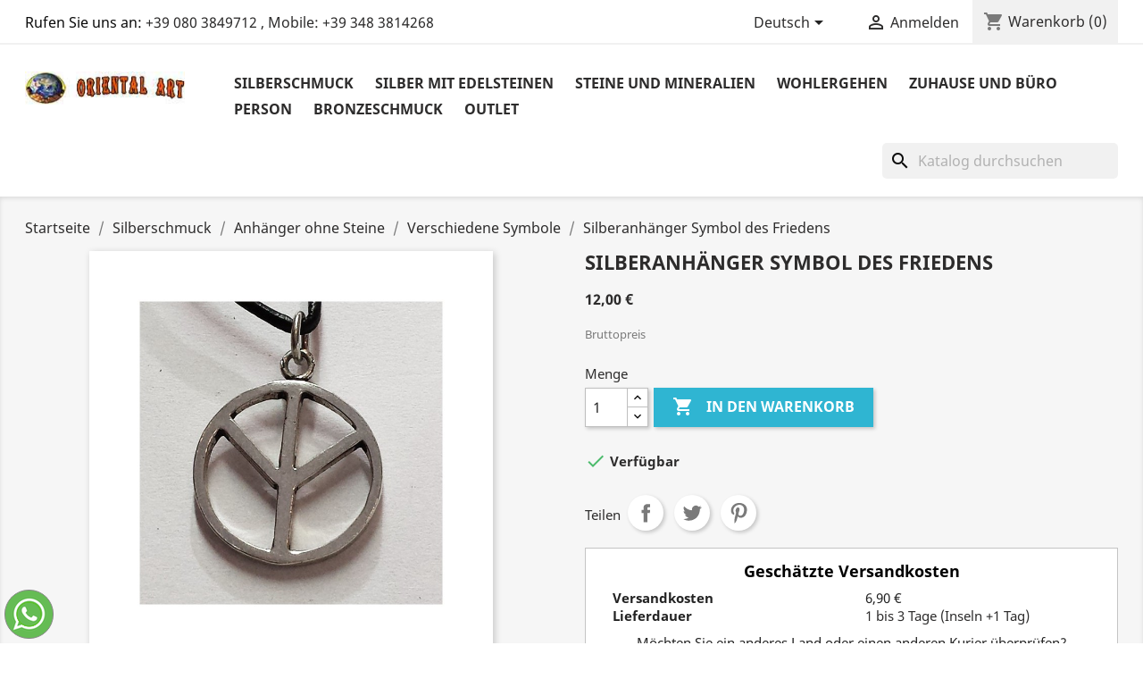

--- FILE ---
content_type: text/html; charset=utf-8
request_url: https://orientalartsas.com/de/verschiedene-symbole/882-silberanhaenger-symbol-des-friedens.html
body_size: 28783
content:
<!doctype html>
<html lang="de">

  <head>
    
      
  <meta charset="utf-8">






  <link rel="canonical" href="https://orientalartsas.com/de/verschiedene-symbole/882-silberanhaenger-symbol-des-friedens.html">

  <title>Silberanhänger Symbol des Friedens</title>
  <meta name="description" content="">
  <meta name="keywords" content="">
      
                  <link rel="alternate" href="https://orientalartsas.com/it/c-simboli-vari/882-ciondolo-in-argento-simbolo-della-pace.html" hreflang="it-it">
                  <link rel="alternate" href="https://orientalartsas.com/gb/various-symbols/882-silver-pendant-symbol-of-peace.html" hreflang="en-gb">
                  <link rel="alternate" href="https://orientalartsas.com/de/verschiedene-symbole/882-silberanhaenger-symbol-des-friedens.html" hreflang="de-de">
                  <link rel="alternate" href="https://orientalartsas.com/fr/divers-symboles/882-pendentif-en-argent-symbole-de-paix.html" hreflang="fr-fr">
                  <link rel="alternate" href="https://orientalartsas.com/es/varios-simbolos/882-colgante-de-plata-simbolo-de-la-paz.html" hreflang="es-es">
        



  <meta name="viewport" content="width=device-width, initial-scale=1">


<meta name="facebook-domain-verification" content="5as0ffwbsgoh1xc5jsg0m1iq5caep0" />


  <link rel="icon" type="image/vnd.microsoft.icon" href="https://orientalartsas.com/img/favicon.ico?1645202675">
  <link rel="shortcut icon" type="image/x-icon" href="https://orientalartsas.com/img/favicon.ico?1645202675">



    <link rel="stylesheet" href="/modules/ps_checkout/views/css/payments.css?version=7.5.0.7" type="text/css" media="all">
  <link rel="stylesheet" href="https://orientalartsas.com/themes/classic/assets/cache/theme-d8c9f8429.css" type="text/css" media="all">




    <script type="text/javascript" src="//cdn.cookie-script.com/s/3b2af1487754a054d8f56bc552ff4136.js" ></script>


  <script type="text/javascript">
        var prestashop = {"cart":{"products":[],"totals":{"total":{"type":"total","label":"Gesamt","amount":0,"value":"0,00\u00a0\u20ac"},"total_including_tax":{"type":"total","label":"Gesamt (inkl. MwSt.)","amount":0,"value":"0,00\u00a0\u20ac"},"total_excluding_tax":{"type":"total","label":"Gesamtpreis o. MwSt.","amount":0,"value":"0,00\u00a0\u20ac"}},"subtotals":{"products":{"type":"products","label":"Zwischensumme","amount":0,"value":"0,00\u00a0\u20ac"},"discounts":null,"shipping":{"type":"shipping","label":"Versand","amount":0,"value":""},"tax":null},"products_count":0,"summary_string":"0 Artikel","vouchers":{"allowed":1,"added":[]},"discounts":[],"minimalPurchase":0,"minimalPurchaseRequired":""},"currency":{"name":"Euro","iso_code":"EUR","iso_code_num":"978","sign":"\u20ac"},"customer":{"lastname":null,"firstname":null,"email":null,"birthday":null,"newsletter":null,"newsletter_date_add":null,"optin":null,"website":null,"company":null,"siret":null,"ape":null,"is_logged":false,"gender":{"type":null,"name":null},"addresses":[]},"language":{"name":"Deutsch (German)","iso_code":"de","locale":"de-DE","language_code":"de-de","is_rtl":"0","date_format_lite":"d.m.Y","date_format_full":"d.m.Y H:i:s","id":3},"page":{"title":"","canonical":null,"meta":{"title":"Silberanh\u00e4nger Symbol des Friedens","description":"","keywords":"","robots":"index"},"page_name":"product","body_classes":{"lang-de":true,"lang-rtl":false,"country-IT":true,"currency-EUR":true,"layout-full-width":true,"page-product":true,"tax-display-enabled":true,"product-id-882":true,"product-Silberanh\u00e4nger Symbol des Friedens":true,"product-id-category-50":true,"product-id-manufacturer-0":true,"product-id-supplier-0":true,"product-available-for-order":true},"admin_notifications":[]},"shop":{"name":"Oriental Art di Faridah & c.s.a.s.","logo":"https:\/\/orientalartsas.com\/img\/my-store-logo-1612022718.jpg","stores_icon":"https:\/\/orientalartsas.com\/img\/logo_stores.png","favicon":"https:\/\/orientalartsas.com\/img\/favicon.ico"},"urls":{"base_url":"https:\/\/orientalartsas.com\/","current_url":"https:\/\/orientalartsas.com\/de\/verschiedene-symbole\/882-silberanhaenger-symbol-des-friedens.html","shop_domain_url":"https:\/\/orientalartsas.com","img_ps_url":"https:\/\/orientalartsas.com\/img\/","img_cat_url":"https:\/\/orientalartsas.com\/img\/c\/","img_lang_url":"https:\/\/orientalartsas.com\/img\/l\/","img_prod_url":"https:\/\/orientalartsas.com\/img\/p\/","img_manu_url":"https:\/\/orientalartsas.com\/img\/m\/","img_sup_url":"https:\/\/orientalartsas.com\/img\/su\/","img_ship_url":"https:\/\/orientalartsas.com\/img\/s\/","img_store_url":"https:\/\/orientalartsas.com\/img\/st\/","img_col_url":"https:\/\/orientalartsas.com\/img\/co\/","img_url":"https:\/\/orientalartsas.com\/themes\/classic\/assets\/img\/","css_url":"https:\/\/orientalartsas.com\/themes\/classic\/assets\/css\/","js_url":"https:\/\/orientalartsas.com\/themes\/classic\/assets\/js\/","pic_url":"https:\/\/orientalartsas.com\/upload\/","pages":{"address":"https:\/\/orientalartsas.com\/de\/adresse","addresses":"https:\/\/orientalartsas.com\/de\/adressen","authentication":"https:\/\/orientalartsas.com\/de\/anmeldung","cart":"https:\/\/orientalartsas.com\/de\/warenkorb","category":"https:\/\/orientalartsas.com\/de\/index.php?controller=category","cms":"https:\/\/orientalartsas.com\/de\/index.php?controller=cms","contact":"https:\/\/orientalartsas.com\/de\/kontakt","discount":"https:\/\/orientalartsas.com\/de\/Rabatt","guest_tracking":"https:\/\/orientalartsas.com\/de\/auftragsverfolgung-gast","history":"https:\/\/orientalartsas.com\/de\/bestellungsverlauf","identity":"https:\/\/orientalartsas.com\/de\/profil","index":"https:\/\/orientalartsas.com\/de\/","my_account":"https:\/\/orientalartsas.com\/de\/mein-Konto","order_confirmation":"https:\/\/orientalartsas.com\/de\/bestellbestatigung","order_detail":"https:\/\/orientalartsas.com\/de\/index.php?controller=order-detail","order_follow":"https:\/\/orientalartsas.com\/de\/bestellverfolgung","order":"https:\/\/orientalartsas.com\/de\/Bestellung","order_return":"https:\/\/orientalartsas.com\/de\/index.php?controller=order-return","order_slip":"https:\/\/orientalartsas.com\/de\/bestellschein","pagenotfound":"https:\/\/orientalartsas.com\/de\/seite-nicht-gefunden","password":"https:\/\/orientalartsas.com\/de\/passwort-zuruecksetzen","pdf_invoice":"https:\/\/orientalartsas.com\/de\/index.php?controller=pdf-invoice","pdf_order_return":"https:\/\/orientalartsas.com\/de\/index.php?controller=pdf-order-return","pdf_order_slip":"https:\/\/orientalartsas.com\/de\/index.php?controller=pdf-order-slip","prices_drop":"https:\/\/orientalartsas.com\/de\/angebote","product":"https:\/\/orientalartsas.com\/de\/index.php?controller=product","search":"https:\/\/orientalartsas.com\/de\/suche","sitemap":"https:\/\/orientalartsas.com\/de\/Sitemap","stores":"https:\/\/orientalartsas.com\/de\/shops","supplier":"https:\/\/orientalartsas.com\/de\/lieferant","register":"https:\/\/orientalartsas.com\/de\/anmeldung?create_account=1","order_login":"https:\/\/orientalartsas.com\/de\/Bestellung?login=1"},"alternative_langs":{"it-it":"https:\/\/orientalartsas.com\/it\/c-simboli-vari\/882-ciondolo-in-argento-simbolo-della-pace.html","en-gb":"https:\/\/orientalartsas.com\/gb\/various-symbols\/882-silver-pendant-symbol-of-peace.html","de-de":"https:\/\/orientalartsas.com\/de\/verschiedene-symbole\/882-silberanhaenger-symbol-des-friedens.html","fr-fr":"https:\/\/orientalartsas.com\/fr\/divers-symboles\/882-pendentif-en-argent-symbole-de-paix.html","es-es":"https:\/\/orientalartsas.com\/es\/varios-simbolos\/882-colgante-de-plata-simbolo-de-la-paz.html"},"theme_assets":"\/themes\/classic\/assets\/","actions":{"logout":"https:\/\/orientalartsas.com\/de\/?mylogout="},"no_picture_image":{"bySize":{"small_default":{"url":"https:\/\/orientalartsas.com\/img\/p\/de-default-small_default.jpg","width":98,"height":98},"cart_default":{"url":"https:\/\/orientalartsas.com\/img\/p\/de-default-cart_default.jpg","width":125,"height":125},"home_default":{"url":"https:\/\/orientalartsas.com\/img\/p\/de-default-home_default.jpg","width":250,"height":250},"medium_default":{"url":"https:\/\/orientalartsas.com\/img\/p\/de-default-medium_default.jpg","width":452,"height":452},"large_default":{"url":"https:\/\/orientalartsas.com\/img\/p\/de-default-large_default.jpg","width":800,"height":800}},"small":{"url":"https:\/\/orientalartsas.com\/img\/p\/de-default-small_default.jpg","width":98,"height":98},"medium":{"url":"https:\/\/orientalartsas.com\/img\/p\/de-default-home_default.jpg","width":250,"height":250},"large":{"url":"https:\/\/orientalartsas.com\/img\/p\/de-default-large_default.jpg","width":800,"height":800},"legend":""}},"configuration":{"display_taxes_label":true,"display_prices_tax_incl":true,"is_catalog":false,"show_prices":true,"opt_in":{"partner":true},"quantity_discount":{"type":"price","label":"St\u00fcckpreis"},"voucher_enabled":1,"return_enabled":0},"field_required":[],"breadcrumb":{"links":[{"title":"Startseite","url":"https:\/\/orientalartsas.com\/de\/"},{"title":"Silberschmuck","url":"https:\/\/orientalartsas.com\/de\/238-silberschmuck"},{"title":"Anh\u00e4nger ohne Steine","url":"https:\/\/orientalartsas.com\/de\/11-anhaenger-ohne-steine"},{"title":"Verschiedene Symbole","url":"https:\/\/orientalartsas.com\/de\/50-verschiedene-symbole"},{"title":"Silberanh\u00e4nger Symbol des Friedens","url":"https:\/\/orientalartsas.com\/de\/verschiedene-symbole\/882-silberanhaenger-symbol-des-friedens.html"}],"count":5},"link":{"protocol_link":"https:\/\/","protocol_content":"https:\/\/"},"time":1768810975,"static_token":"0119cc81ce85ec00782fd77b123bd354","token":"6455b153efa477827e0f07a561a32eb8","debug":false};
        var ps_checkoutApplePayUrl = "https:\/\/orientalartsas.com\/de\/module\/ps_checkout\/applepay?token=0119cc81ce85ec00782fd77b123bd354";
        var ps_checkoutAutoRenderDisabled = false;
        var ps_checkoutCancelUrl = "https:\/\/orientalartsas.com\/de\/module\/ps_checkout\/cancel?token=0119cc81ce85ec00782fd77b123bd354";
        var ps_checkoutCardBrands = ["MASTERCARD","VISA","AMEX"];
        var ps_checkoutCardFundingSourceImg = "\/modules\/ps_checkout\/views\/img\/payment-cards.png";
        var ps_checkoutCardLogos = {"AMEX":"\/modules\/ps_checkout\/views\/img\/amex.svg","CB_NATIONALE":"\/modules\/ps_checkout\/views\/img\/cb.svg","DINERS":"\/modules\/ps_checkout\/views\/img\/diners.svg","DISCOVER":"\/modules\/ps_checkout\/views\/img\/discover.svg","JCB":"\/modules\/ps_checkout\/views\/img\/jcb.svg","MAESTRO":"\/modules\/ps_checkout\/views\/img\/maestro.svg","MASTERCARD":"\/modules\/ps_checkout\/views\/img\/mastercard.svg","UNIONPAY":"\/modules\/ps_checkout\/views\/img\/unionpay.svg","VISA":"\/modules\/ps_checkout\/views\/img\/visa.svg"};
        var ps_checkoutCartProductCount = 0;
        var ps_checkoutCheckUrl = "https:\/\/orientalartsas.com\/de\/module\/ps_checkout\/check?token=0119cc81ce85ec00782fd77b123bd354";
        var ps_checkoutCheckoutTranslations = {"checkout.go.back.label":"Bezahlung","checkout.go.back.link.title":"Zur\u00fcck zur Bezahlung","checkout.card.payment":"Kartenzahlung","checkout.page.heading":"Bestell\u00fcbersicht","checkout.cart.empty":"Ihr Einkaufswagen ist leer.","checkout.page.subheading.card":"Karte","checkout.page.subheading.paypal":"PayPal","checkout.payment.by.card":"Sie haben sich daf\u00fcr entschieden, mit Karte zu zahlen.","checkout.payment.by.paypal":"Sie haben sich daf\u00fcr entschieden, mit PayPal zu zahlen.","checkout.order.summary":"Hier ist eine kurze Zusammenfassung Ihrer Bestellung:","checkout.order.amount.total":"Der Gesamtbetrag Ihrer Bestellung bel\u00e4uft sich auf","checkout.order.included.tax":"(inkl. MwSt)","checkout.order.confirm.label":"Bitte best\u00e4tigen Sie Ihre Bestellung, indem Sie auf \u201eIch best\u00e4tige meine Bestellung\u201c klicken.","checkout.payment.token.delete.modal.header":"Diese Zahlungsmethode l\u00f6schen?","checkout.payment.token.delete.modal.content":"Die folgende Zahlungsmethode wird aus Ihrem Konto entfernt:","checkout.payment.token.delete.modal.confirm-button":"Zahlungsmethode l\u00f6schen","checkout.payment.loader.processing-request":"Bitte warten Sie, wir bearbeiten Ihre Anfrage","checkout.payment.others.link.label":"Weitere Zahlungsmethoden","checkout.payment.others.confirm.button.label":"Ich best\u00e4tige meine Bestellung","checkout.form.error.label":"Bei der Bezahlung ist ein Fehler aufgetreten. Bitte versuchen Sie es erneut oder wenden Sie sich an das Support-Team.","loader-component.label.header":"Vielen Dank f\u00fcr Ihren Kauf!","loader-component.label.body":"Bitte warten, wir bearbeiten Ihre Zahlung","loader-component.label.body.longer":"Dies dauert l\u00e4nger als erwartet. Bitte warten\u2026","payment-method-logos.title":"100% sichere Zahlungen","express-button.cart.separator":"oder","express-button.checkout.express-checkout":"Schneller Checkout","ok":"Ok","cancel":"Abbrechen","paypal.hosted-fields.label.card-name":"Name des Karteninhabers","paypal.hosted-fields.placeholder.card-name":"Name des Karteninhabers","paypal.hosted-fields.label.card-number":"Kartennummer","paypal.hosted-fields.placeholder.card-number":"Kartennummer","paypal.hosted-fields.label.expiration-date":"Ablaufdatum","paypal.hosted-fields.placeholder.expiration-date":"MM\/YY","paypal.hosted-fields.label.cvv":"CVC","paypal.hosted-fields.placeholder.cvv":"XXX","error.paypal-sdk":"Keine PayPal JavaScript-SDK-Instanz","error.google-pay-sdk":"Keine Google Pay JavaScript-SDK-Instanz","error.apple-pay-sdk":"Keine Apple Pay JavaScript-SDK-Instanz","error.google-pay.transaction-info":"Beim Abrufen der Google Pay-Transaktionsinformationen ist ein Fehler aufgetreten","error.apple-pay.payment-request":"Beim Abrufen der Apple Pay-Zahlungsanfrage ist ein Fehler aufgetreten","error.paypal-sdk.contingency.cancel":"Karteninhaberauthentifizierung wurde abgebrochen, bitte w\u00e4hlen Sie eine andere Zahlungsmethode oder versuchen Sie es erneut.","error.paypal-sdk.contingency.error":"Bei der Authentifizierung des Karteninhabers ist ein Fehler aufgetreten, bitte w\u00e4hlen Sie eine andere Zahlungsmethode oder versuchen Sie es erneut.","error.paypal-sdk.contingency.failure":"Karteninhaberauthentifizierung ist fehlgeschlagen, bitte w\u00e4hlen Sie eine andere Zahlungsmethode oder versuchen Sie es erneut.","error.paypal-sdk.contingency.unknown":"Karteninhaberauthentifizierung kann nicht \u00fcberpr\u00fcft werden, bitte w\u00e4hlen Sie eine andere Zahlungsmethode oder versuchen Sie es erneut.","APPLE_PAY_MERCHANT_SESSION_VALIDATION_ERROR":"Wir k\u00f6nnen Ihre Apple Pay-Zahlung derzeit nicht verarbeiten. Dies k\u00f6nnte an einem Problem bei der \u00dcberpr\u00fcfung der Zahlungseinrichtung f\u00fcr diese Website liegen. Bitte versuchen Sie es sp\u00e4ter erneut oder w\u00e4hlen Sie eine andere Zahlungsmethode.","APPROVE_APPLE_PAY_VALIDATION_ERROR":"Beim Verarbeiten Ihrer Apple Pay-Zahlung ist ein Problem aufgetreten. Bitte \u00fcberpr\u00fcfen Sie Ihre Bestelldaten und versuchen Sie es erneut oder verwenden Sie eine andere Zahlungsmethode."};
        var ps_checkoutCheckoutUrl = "https:\/\/orientalartsas.com\/de\/Bestellung";
        var ps_checkoutConfirmUrl = "https:\/\/orientalartsas.com\/de\/bestellbestatigung";
        var ps_checkoutCreateUrl = "https:\/\/orientalartsas.com\/de\/module\/ps_checkout\/create?token=0119cc81ce85ec00782fd77b123bd354";
        var ps_checkoutCustomMarks = {"google_pay":"\/modules\/ps_checkout\/views\/img\/google_pay.svg"};
        var ps_checkoutExpressCheckoutCartEnabled = false;
        var ps_checkoutExpressCheckoutOrderEnabled = false;
        var ps_checkoutExpressCheckoutProductEnabled = false;
        var ps_checkoutExpressCheckoutSelected = false;
        var ps_checkoutExpressCheckoutUrl = "https:\/\/orientalartsas.com\/de\/module\/ps_checkout\/ExpressCheckout?token=0119cc81ce85ec00782fd77b123bd354";
        var ps_checkoutFundingSource = "paypal";
        var ps_checkoutFundingSourcesSorted = ["card","google_pay","paypal","bancontact","eps","ideal","mybank","p24","blik"];
        var ps_checkoutGooglePayUrl = "https:\/\/orientalartsas.com\/de\/module\/ps_checkout\/googlepay?token=0119cc81ce85ec00782fd77b123bd354";
        var ps_checkoutHostedFieldsContingencies = "SCA_WHEN_REQUIRED";
        var ps_checkoutHostedFieldsEnabled = true;
        var ps_checkoutIconsPath = "\/modules\/ps_checkout\/views\/img\/icons\/";
        var ps_checkoutLoaderImage = "\/modules\/ps_checkout\/views\/img\/loader.svg";
        var ps_checkoutPartnerAttributionId = "PrestaShop_Cart_PSXO_PSDownload";
        var ps_checkoutPayLaterCartPageButtonEnabled = true;
        var ps_checkoutPayLaterCategoryPageBannerEnabled = false;
        var ps_checkoutPayLaterHomePageBannerEnabled = false;
        var ps_checkoutPayLaterOrderPageBannerEnabled = false;
        var ps_checkoutPayLaterOrderPageButtonEnabled = false;
        var ps_checkoutPayLaterOrderPageMessageEnabled = false;
        var ps_checkoutPayLaterProductPageBannerEnabled = false;
        var ps_checkoutPayLaterProductPageButtonEnabled = false;
        var ps_checkoutPayLaterProductPageMessageEnabled = false;
        var ps_checkoutPayPalButtonConfiguration = {"shape":"pill","label":"pay","color":"gold"};
        var ps_checkoutPayPalEnvironment = "LIVE";
        var ps_checkoutPayPalOrderId = "";
        var ps_checkoutPayPalSdkConfig = {"clientId":"AXjYFXWyb4xJCErTUDiFkzL0Ulnn-bMm4fal4G-1nQXQ1ZQxp06fOuE7naKUXGkq2TZpYSiI9xXbs4eo","merchantId":"YQ728HNQPJNMJ","currency":"EUR","intent":"capture","commit":"false","vault":"false","integrationDate":"2024-04-01","dataPartnerAttributionId":"PrestaShop_Cart_PSXO_PSDownload","dataCspNonce":"","dataEnable3ds":"true","disableFunding":"paylater","enableFunding":"mybank","components":"marks,funding-eligibility,googlepay"};
        var ps_checkoutPayWithTranslations = {"card":"Bezahlen mit Karte - 100% sichere Zahlungen","google_pay":"Bezahlen mit Google Pay","paypal":"Bezahlen Sie mit einem PayPal-Konto","bancontact":"Bezahlen mit Bancontact","eps":"Bezahlen mit EPS","ideal":"Bezahlen mit iDEAL","mybank":"Bezahlen mit MyBank","p24":"Bezahlen mit Przelewy24","blik":"Bezahlen mit BLIK"};
        var ps_checkoutPaymentMethodLogosTitleImg = "\/modules\/ps_checkout\/views\/img\/icons\/lock_checkout.svg";
        var ps_checkoutPaymentUrl = "https:\/\/orientalartsas.com\/de\/module\/ps_checkout\/payment?token=0119cc81ce85ec00782fd77b123bd354";
        var ps_checkoutRenderPaymentMethodLogos = true;
        var ps_checkoutValidateUrl = "https:\/\/orientalartsas.com\/de\/module\/ps_checkout\/validate?token=0119cc81ce85ec00782fd77b123bd354";
        var ps_checkoutVaultUrl = "https:\/\/orientalartsas.com\/de\/module\/ps_checkout\/vault?token=0119cc81ce85ec00782fd77b123bd354";
        var ps_checkoutVersion = "7.5.0.7";
        var psemailsubscription_subscription = "https:\/\/orientalartsas.com\/de\/module\/ps_emailsubscription\/subscription";
        var psr_icon_color = "#db0b0b";
      </script>



  <script async src="https://www.googletagmanager.com/gtag/js?id=G-11RRNE0RF6"></script>
<script>
  window.dataLayer = window.dataLayer || [];
  function gtag(){dataLayer.push(arguments);}
  gtag('js', new Date());
  gtag(
    'config',
    'G-11RRNE0RF6',
    {
      'debug_mode':false
                      }
  );
</script>


<?php
/**
 * NOTICE OF LICENSE
 *
 * Smartsupp live chat - official plugin. Smartsupp is free live chat with visitor recording. 
 * The plugin enables you to create a free account or sign in with existing one. Pre-integrated 
 * customer info with WooCommerce (you will see names and emails of signed in webshop visitors).
 * Optional API for advanced chat box modifications.
 *
 * You must not modify, adapt or create derivative works of this source code
 *
 *  @author    Smartsupp
 *  @copyright 2021 Smartsupp.com
 *  @license   GPL-2.0+
**/ 
?>

<script type="text/javascript">
                var _smartsupp = _smartsupp || {};
                _smartsupp.key = '0065e1df8345b514e74e279b24e554baa07a29ed';
_smartsupp.cookieDomain = '.orientalartsas.com';
_smartsupp.sitePlatform = 'Prestashop 1.7.7.1';
window.smartsupp||(function(d) {
        var s,c,o=smartsupp=function(){ o._.push(arguments)};o._=[];
                s=d.getElementsByTagName('script')[0];c=d.createElement('script');
                c.type='text/javascript';c.charset='utf-8';c.async=true;
                c.src='//www.smartsuppchat.com/loader.js';s.parentNode.insertBefore(c,s);
            })(document);
                </script>




    
  <meta property="og:type" content="product">
  <meta property="og:url" content="https://orientalartsas.com/de/verschiedene-symbole/882-silberanhaenger-symbol-des-friedens.html">
  <meta property="og:title" content="Silberanhänger Symbol des Friedens">
  <meta property="og:site_name" content="Oriental Art di Faridah &amp; c.s.a.s.">
  <meta property="og:description" content="">
  <meta property="og:image" content="https://orientalartsas.com/980-large_default/silberanhaenger-symbol-des-friedens.jpg">
      <meta property="product:pretax_price:amount" content="9.836066">
    <meta property="product:pretax_price:currency" content="EUR">
    <meta property="product:price:amount" content="12">
    <meta property="product:price:currency" content="EUR">
      <meta property="product:weight:value" content="0.100000">
  <meta property="product:weight:units" content="kg">
  
  </head>

  <body id="product" class="lang-de country-it currency-eur layout-full-width page-product tax-display-enabled product-id-882 product-silberanhanger-symbol-des-friedens product-id-category-50 product-id-manufacturer-0 product-id-supplier-0 product-available-for-order">

    
      
    

    <main>
      
              

      <header id="header">
        
          
  <div class="header-banner">
    
  </div>



  <nav class="header-nav">
    <div class="container">
      <div class="row">
        <div class="hidden-sm-down">
          <div class="col-md-5 col-xs-12">
            <div id="_desktop_contact_link">
  <div id="contact-link">
                Rufen Sie uns an: <span> +39 080 3849712 , Mobile:  +39 348 3814268</span>
      </div>
</div>

          </div>
          <div class="col-md-7 right-nav">
              <div id="_desktop_language_selector">
  <div class="language-selector-wrapper">
    <span id="language-selector-label" class="hidden-md-up">Sprache:</span>
    <div class="language-selector dropdown js-dropdown">
      <button data-toggle="dropdown" class="hidden-sm-down btn-unstyle" aria-haspopup="true" aria-expanded="false" aria-label="Dropdown Sprachen">
        <span class="expand-more">Deutsch</span>
        <i class="material-icons expand-more">&#xE5C5;</i>
      </button>
      <ul class="dropdown-menu hidden-sm-down" aria-labelledby="language-selector-label">
                  <li >
            <a href="https://orientalartsas.com/it/c-simboli-vari/882-ciondolo-in-argento-simbolo-della-pace.html" class="dropdown-item" data-iso-code="it">Italiano</a>
          </li>
                  <li >
            <a href="https://orientalartsas.com/gb/various-symbols/882-silver-pendant-symbol-of-peace.html" class="dropdown-item" data-iso-code="gb">English</a>
          </li>
                  <li  class="current" >
            <a href="https://orientalartsas.com/de/verschiedene-symbole/882-silberanhaenger-symbol-des-friedens.html" class="dropdown-item" data-iso-code="de">Deutsch</a>
          </li>
                  <li >
            <a href="https://orientalartsas.com/fr/divers-symboles/882-pendentif-en-argent-symbole-de-paix.html" class="dropdown-item" data-iso-code="fr">Français</a>
          </li>
                  <li >
            <a href="https://orientalartsas.com/es/varios-simbolos/882-colgante-de-plata-simbolo-de-la-paz.html" class="dropdown-item" data-iso-code="es">Español</a>
          </li>
              </ul>
      <select class="link hidden-md-up" aria-labelledby="language-selector-label">
                  <option value="https://orientalartsas.com/it/c-simboli-vari/882-ciondolo-in-argento-simbolo-della-pace.html" data-iso-code="it">
            Italiano
          </option>
                  <option value="https://orientalartsas.com/gb/various-symbols/882-silver-pendant-symbol-of-peace.html" data-iso-code="gb">
            English
          </option>
                  <option value="https://orientalartsas.com/de/verschiedene-symbole/882-silberanhaenger-symbol-des-friedens.html" selected="selected" data-iso-code="de">
            Deutsch
          </option>
                  <option value="https://orientalartsas.com/fr/divers-symboles/882-pendentif-en-argent-symbole-de-paix.html" data-iso-code="fr">
            Français
          </option>
                  <option value="https://orientalartsas.com/es/varios-simbolos/882-colgante-de-plata-simbolo-de-la-paz.html" data-iso-code="es">
            Español
          </option>
              </select>
    </div>
  </div>
</div>
<div id="_desktop_user_info">
  <div class="user-info">
          <a
        href="https://orientalartsas.com/de/mein-Konto"
        title="Anmelden zu Ihrem Kundenbereich"
        rel="nofollow"
      >
        <i class="material-icons">&#xE7FF;</i>
        <span class="hidden-sm-down">Anmelden</span>
      </a>
      </div>
</div>
<div id="_desktop_cart">
  <div class="blockcart cart-preview inactive" data-refresh-url="//orientalartsas.com/de/module/ps_shoppingcart/ajax">
    <div class="header">
              <i class="material-icons shopping-cart">shopping_cart</i>
        <span class="hidden-sm-down">Warenkorb</span>
        <span class="cart-products-count">(0)</span>
          </div>
  </div>
</div>

          </div>
        </div>
        <div class="hidden-md-up text-sm-center mobile">
          <div class="float-xs-left" id="menu-icon">
            <i class="material-icons d-inline">&#xE5D2;</i>
          </div>
          <div class="float-xs-right" id="_mobile_cart"></div>
          <div class="float-xs-right" id="_mobile_user_info"></div>
          <div class="top-logo" id="_mobile_logo"></div>
          <div class="clearfix"></div>
        </div>
      </div>
    </div>
  </nav>



  <div class="header-top">
    <div class="container">
       <div class="row">
        <div class="col-md-2 hidden-sm-down" id="_desktop_logo">
                            <a href="https://orientalartsas.com/">
                  <img class="logo img-responsive" src="https://orientalartsas.com/img/my-store-logo-1612022718.jpg" alt="Oriental Art di Faridah &amp; c.s.a.s.">
                </a>
                    </div>
        <div class="col-md-10 col-sm-12 position-static">
          

<div class="menu js-top-menu position-static hidden-sm-down" id="_desktop_top_menu">
    
          <ul class="top-menu" id="top-menu" data-depth="0">
                    <li class="category" id="category-238">
                          <a
                class="dropdown-item"
                href="https://orientalartsas.com/de/238-silberschmuck" data-depth="0"
                              >
                                                                      <span class="float-xs-right hidden-md-up">
                    <span data-target="#top_sub_menu_35171" data-toggle="collapse" class="navbar-toggler collapse-icons">
                      <i class="material-icons add">&#xE313;</i>
                      <i class="material-icons remove">&#xE316;</i>
                    </span>
                  </span>
                                Silberschmuck
              </a>
                            <div  class="popover sub-menu js-sub-menu collapse" id="top_sub_menu_35171">
                
          <ul class="top-menu"  data-depth="1">
                    <li class="category" id="category-120">
                          <a
                class="dropdown-item dropdown-submenu"
                href="https://orientalartsas.com/de/120-ringe-ohne-steine" data-depth="1"
                              >
                                                                      <span class="float-xs-right hidden-md-up">
                    <span data-target="#top_sub_menu_69449" data-toggle="collapse" class="navbar-toggler collapse-icons">
                      <i class="material-icons add">&#xE313;</i>
                      <i class="material-icons remove">&#xE316;</i>
                    </span>
                  </span>
                                Ringe ohne Steine
              </a>
                            <div  class="collapse" id="top_sub_menu_69449">
                
          <ul class="top-menu"  data-depth="2">
                    <li class="category" id="category-44">
                          <a
                class="dropdown-item"
                href="https://orientalartsas.com/de/44-r-tiere" data-depth="2"
                              >
                                R. Tiere
              </a>
                          </li>
                    <li class="category" id="category-264">
                          <a
                class="dropdown-item"
                href="https://orientalartsas.com/de/264-r-drachen-und-reptilien" data-depth="2"
                              >
                                R. Drachen und Reptilien
              </a>
                          </li>
                    <li class="category" id="category-319">
                          <a
                class="dropdown-item"
                href="https://orientalartsas.com/de/319-r-fluechtige-stoffe" data-depth="2"
                              >
                                R. Flüchtige Stoffe
              </a>
                          </li>
                    <li class="category" id="category-21">
                          <a
                class="dropdown-item"
                href="https://orientalartsas.com/de/21-r-keltisch" data-depth="2"
                              >
                                R. keltisch
              </a>
                          </li>
                    <li class="category" id="category-318">
                          <a
                class="dropdown-item"
                href="https://orientalartsas.com/de/318-r-aegypter-und-seefahrer" data-depth="2"
                              >
                                R. Ägypter und Seefahrer
              </a>
                          </li>
                    <li class="category" id="category-124">
                          <a
                class="dropdown-item"
                href="https://orientalartsas.com/de/124-r-ethnisch-und-blumig" data-depth="2"
                              >
                                R. Ethnisch und blumig
              </a>
                          </li>
                    <li class="category" id="category-243">
                          <a
                class="dropdown-item"
                href="https://orientalartsas.com/de/243-r-esoterik-und-erotik" data-depth="2"
                              >
                                R. Esoterik und Erotik
              </a>
                          </li>
                    <li class="category" id="category-169">
                          <a
                class="dropdown-item"
                href="https://orientalartsas.com/de/169-r-hinduismus-und-buddhismus" data-depth="2"
                              >
                                R. Hinduismus und Buddhismus
              </a>
                          </li>
                    <li class="category" id="category-42">
                          <a
                class="dropdown-item"
                href="https://orientalartsas.com/de/42-r-glatt" data-depth="2"
                              >
                                R. Glatt
              </a>
                          </li>
                    <li class="category" id="category-168">
                          <a
                class="dropdown-item"
                href="https://orientalartsas.com/de/168-r-heimisch-in-amerika" data-depth="2"
                              >
                                R. Heimisch in Amerika
              </a>
                          </li>
                    <li class="category" id="category-92">
                          <a
                class="dropdown-item"
                href="https://orientalartsas.com/de/92-r-monotheistische-religionen" data-depth="2"
                              >
                                R. Monotheistische Religionen
              </a>
                          </li>
                    <li class="category" id="category-59">
                          <a
                class="dropdown-item"
                href="https://orientalartsas.com/de/59-r-verschiedene-symbole" data-depth="2"
                              >
                                r. Verschiedene Symbole
              </a>
                          </li>
                    <li class="category" id="category-41">
                          <a
                class="dropdown-item"
                href="https://orientalartsas.com/de/41-r-schaedel" data-depth="2"
                              >
                                R. Schädel
              </a>
                          </li>
                    <li class="category" id="category-174">
                          <a
                class="dropdown-item"
                href="https://orientalartsas.com/de/174-r-fuss-oder-phalanx" data-depth="2"
                              >
                                R. Fuß oder Phalanx
              </a>
                          </li>
              </ul>
    
              </div>
                          </li>
                    <li class="category" id="category-307">
                          <a
                class="dropdown-item dropdown-submenu"
                href="https://orientalartsas.com/de/307-silberne-bandringe" data-depth="1"
                              >
                                                                      <span class="float-xs-right hidden-md-up">
                    <span data-target="#top_sub_menu_47828" data-toggle="collapse" class="navbar-toggler collapse-icons">
                      <i class="material-icons add">&#xE313;</i>
                      <i class="material-icons remove">&#xE316;</i>
                    </span>
                  </span>
                                Silberne Bandringe
              </a>
                            <div  class="collapse" id="top_sub_menu_47828">
                
          <ul class="top-menu"  data-depth="2">
                    <li class="category" id="category-263">
                          <a
                class="dropdown-item"
                href="https://orientalartsas.com/de/263-r-antistress-bands" data-depth="2"
                              >
                                R. Antistress Bands
              </a>
                          </li>
                    <li class="category" id="category-334">
                          <a
                class="dropdown-item"
                href="https://orientalartsas.com/de/334-r-bearbeitete-baender-4-mm" data-depth="2"
                              >
                                R. Bearbeitete Bänder ▼ 4 mm.
              </a>
                          </li>
                    <li class="category" id="category-277">
                          <a
                class="dropdown-item"
                href="https://orientalartsas.com/de/277-r-bearbeitete-baender-5-mm" data-depth="2"
                              >
                                R. Bearbeitete Bänder   5 mm.
              </a>
                          </li>
                    <li class="category" id="category-282">
                          <a
                class="dropdown-item"
                href="https://orientalartsas.com/de/282-r-bearbeitete-baender-6-7-mm" data-depth="2"
                              >
                                R. Bearbeitete Bänder 6 - 7 mm.
              </a>
                          </li>
                    <li class="category" id="category-56">
                          <a
                class="dropdown-item"
                href="https://orientalartsas.com/de/56-r-bearbeitete-baender-8-mm" data-depth="2"
                              >
                                R. Bearbeitete Bänder ↥ 8 mm.
              </a>
                          </li>
                    <li class="category" id="category-85">
                          <a
                class="dropdown-item"
                href="https://orientalartsas.com/de/85-r-breit-bearbeitete-bands" data-depth="2"
                              >
                                R. Breit bearbeitete Bands
              </a>
                          </li>
                    <li class="category" id="category-310">
                          <a
                class="dropdown-item"
                href="https://orientalartsas.com/de/310-glatte-bandringe" data-depth="2"
                              >
                                Glatte Bandringe
              </a>
                          </li>
              </ul>
    
              </div>
                          </li>
                    <li class="category" id="category-11">
                          <a
                class="dropdown-item dropdown-submenu"
                href="https://orientalartsas.com/de/11-anhaenger-ohne-steine" data-depth="1"
                              >
                                                                      <span class="float-xs-right hidden-md-up">
                    <span data-target="#top_sub_menu_24625" data-toggle="collapse" class="navbar-toggler collapse-icons">
                      <i class="material-icons add">&#xE313;</i>
                      <i class="material-icons remove">&#xE316;</i>
                    </span>
                  </span>
                                Anhänger ohne Steine
              </a>
                            <div  class="collapse" id="top_sub_menu_24625">
                
          <ul class="top-menu"  data-depth="2">
                    <li class="category" id="category-84">
                          <a
                class="dropdown-item"
                href="https://orientalartsas.com/de/84-a-waffen" data-depth="2"
                              >
                                A. Waffen
              </a>
                          </li>
                    <li class="category" id="category-261">
                          <a
                class="dropdown-item"
                href="https://orientalartsas.com/de/261-a-rufen-sie-engel-und-fotorahmen-an" data-depth="2"
                              >
                                A. Rufen Sie Engel und Fotorahmen an
              </a>
                          </li>
                    <li class="category" id="category-260">
                          <a
                class="dropdown-item"
                href="https://orientalartsas.com/de/260-a-herzen-und-playboy" data-depth="2"
                              >
                                A. Herzen und Playboy
              </a>
                          </li>
                    <li class="category" id="category-167">
                          <a
                class="dropdown-item"
                href="https://orientalartsas.com/de/167-a-aegypter" data-depth="2"
                              >
                                A. Ägypter
              </a>
                          </li>
                    <li class="category" id="category-320">
                          <a
                class="dropdown-item"
                href="https://orientalartsas.com/de/320-a-blaetter-und-blueten" data-depth="2"
                              >
                                A. Blätter und Blüten
              </a>
                          </li>
                    <li class="category" id="category-166">
                          <a
                class="dropdown-item"
                href="https://orientalartsas.com/de/166-a-indianer" data-depth="2"
                              >
                                A. Indianer
              </a>
                          </li>
                    <li class="category" id="category-271">
                          <a
                class="dropdown-item"
                href="https://orientalartsas.com/de/271-a-hand-von-fatima" data-depth="2"
                              >
                                A. Hand von Fatima
              </a>
                          </li>
                    <li class="category" id="category-297">
                          <a
                class="dropdown-item"
                href="https://orientalartsas.com/de/297-a-seefahrersymbole-" data-depth="2"
                              >
                                A. Seefahrersymbole
              </a>
                          </li>
                    <li class="category" id="category-185">
                          <a
                class="dropdown-item"
                href="https://orientalartsas.com/de/185-musik-und-sportanhaenger" data-depth="2"
                              >
                                Musik- und Sportanhänger
              </a>
                          </li>
                    <li class="category" id="category-267">
                          <a
                class="dropdown-item"
                href="https://orientalartsas.com/de/267-a-oriental-und-asiaten" data-depth="2"
                              >
                                A. Oriental und Asiaten
              </a>
                          </li>
                    <li class="category" id="category-273">
                          <a
                class="dropdown-item"
                href="https://orientalartsas.com/de/273-a-pentagramm-und-esoterik" data-depth="2"
                              >
                                A. Pentagramm und Esoterik
              </a>
                          </li>
                    <li class="category" id="category-50">
                          <a
                class="dropdown-item"
                href="https://orientalartsas.com/de/50-verschiedene-symbole" data-depth="2"
                              >
                                Verschiedene Symbole
              </a>
                          </li>
                    <li class="category" id="category-259">
                          <a
                class="dropdown-item"
                href="https://orientalartsas.com/de/259-a-sonnen-monde-und-spiralen" data-depth="2"
                              >
                                A. Sonnen, Monde und Spiralen
              </a>
                          </li>
                    <li class="category" id="category-52">
                          <a
                class="dropdown-item"
                href="https://orientalartsas.com/de/52-a-schaedel" data-depth="2"
                              >
                                A. Schädel
              </a>
                          </li>
                    <li class="category" id="category-48">
                          <a
                class="dropdown-item"
                href="https://orientalartsas.com/de/48-a-sternzeichen-und-initialen" data-depth="2"
                              >
                                A. Sternzeichen und Initialen
              </a>
                          </li>
              </ul>
    
              </div>
                          </li>
                    <li class="category" id="category-171">
                          <a
                class="dropdown-item dropdown-submenu"
                href="https://orientalartsas.com/de/171-animaux" data-depth="1"
                              >
                                                                      <span class="float-xs-right hidden-md-up">
                    <span data-target="#top_sub_menu_31733" data-toggle="collapse" class="navbar-toggler collapse-icons">
                      <i class="material-icons add">&#xE313;</i>
                      <i class="material-icons remove">&#xE316;</i>
                    </span>
                  </span>
                                Animaux
              </a>
                            <div  class="collapse" id="top_sub_menu_31733">
                
          <ul class="top-menu"  data-depth="2">
                    <li class="category" id="category-270">
                          <a
                class="dropdown-item"
                href="https://orientalartsas.com/de/270-a-drachen" data-depth="2"
                              >
                                A. Drachen
              </a>
                          </li>
                    <li class="category" id="category-254">
                          <a
                class="dropdown-item"
                href="https://orientalartsas.com/de/254-a-insekten-und-spinnentiere" data-depth="2"
                              >
                                A. Insekten und Spinnentiere
              </a>
                          </li>
                    <li class="category" id="category-256">
                          <a
                class="dropdown-item"
                href="https://orientalartsas.com/de/256-a-landsaeugetiere" data-depth="2"
                              >
                                A. Landsäugetiere
              </a>
                          </li>
                    <li class="category" id="category-276">
                          <a
                class="dropdown-item"
                href="https://orientalartsas.com/de/276-a-marine-kingdom" data-depth="2"
                              >
                                A. Marine Kingdom
              </a>
                          </li>
                    <li class="category" id="category-252">
                          <a
                class="dropdown-item"
                href="https://orientalartsas.com/de/252-a-reptilien-und-schlangen" data-depth="2"
                              >
                                A. Reptilien und Schlangen
              </a>
                          </li>
                    <li class="category" id="category-255">
                          <a
                class="dropdown-item"
                href="https://orientalartsas.com/de/255-a-schildkroeten-und-elefanten" data-depth="2"
                              >
                                A. Schildkröten und Elefanten
              </a>
                          </li>
                    <li class="category" id="category-253">
                          <a
                class="dropdown-item"
                href="https://orientalartsas.com/de/253-a-fluechtige-stoffe-und-voegel" data-depth="2"
                              >
                                A. Flüchtige Stoffe und Vögel
              </a>
                          </li>
              </ul>
    
              </div>
                          </li>
                    <li class="category" id="category-274">
                          <a
                class="dropdown-item dropdown-submenu"
                href="https://orientalartsas.com/de/274-keltische-anhaenger" data-depth="1"
                              >
                                                                      <span class="float-xs-right hidden-md-up">
                    <span data-target="#top_sub_menu_57668" data-toggle="collapse" class="navbar-toggler collapse-icons">
                      <i class="material-icons add">&#xE313;</i>
                      <i class="material-icons remove">&#xE316;</i>
                    </span>
                  </span>
                                Keltische Anhänger
              </a>
                            <div  class="collapse" id="top_sub_menu_57668">
                
          <ul class="top-menu"  data-depth="2">
                    <li class="category" id="category-272">
                          <a
                class="dropdown-item"
                href="https://orientalartsas.com/de/272-a-baum-des-lebens" data-depth="2"
                              >
                                A. Baum des Lebens
              </a>
                          </li>
                    <li class="category" id="category-83">
                          <a
                class="dropdown-item"
                href="https://orientalartsas.com/de/83-a-feen-und-keltische-figuren" data-depth="2"
                              >
                                A. Feen und keltische Figuren
              </a>
                          </li>
                    <li class="category" id="category-49">
                          <a
                class="dropdown-item"
                href="https://orientalartsas.com/de/49-a-keltische-symbole" data-depth="2"
                              >
                                A. Keltische Symbole
              </a>
                          </li>
                    <li class="category" id="category-265">
                          <a
                class="dropdown-item"
                href="https://orientalartsas.com/de/265-a-triskell-und-triquetra" data-depth="2"
                              >
                                A. Triskell und Triquetra
              </a>
                          </li>
                    <li class="category" id="category-287">
                          <a
                class="dropdown-item"
                href="https://orientalartsas.com/de/287-a-keltische-kreuze" data-depth="2"
                              >
                                A.  Keltische Kreuze
              </a>
                          </li>
              </ul>
    
              </div>
                          </li>
                    <li class="category" id="category-275">
                          <a
                class="dropdown-item dropdown-submenu"
                href="https://orientalartsas.com/de/275-religioese-anhaenger" data-depth="1"
                              >
                                                                      <span class="float-xs-right hidden-md-up">
                    <span data-target="#top_sub_menu_48531" data-toggle="collapse" class="navbar-toggler collapse-icons">
                      <i class="material-icons add">&#xE313;</i>
                      <i class="material-icons remove">&#xE316;</i>
                    </span>
                  </span>
                                Religiöse Anhänger
              </a>
                            <div  class="collapse" id="top_sub_menu_48531">
                
          <ul class="top-menu"  data-depth="2">
                    <li class="category" id="category-82">
                          <a
                class="dropdown-item"
                href="https://orientalartsas.com/de/82-a-christliche-kreuze" data-depth="2"
                              >
                                A. Christliche Kreuze
              </a>
                          </li>
                    <li class="category" id="category-157">
                          <a
                class="dropdown-item"
                href="https://orientalartsas.com/de/157-a-hinduismus-und-buddhismus" data-depth="2"
                              >
                                A. Hinduismus und Buddhismus
              </a>
                          </li>
                    <li class="category" id="category-201">
                          <a
                class="dropdown-item"
                href="https://orientalartsas.com/de/201-a-muslime-und-juden" data-depth="2"
                              >
                                A. Muslime und Juden
              </a>
                          </li>
                    <li class="category" id="category-258">
                          <a
                class="dropdown-item"
                href="https://orientalartsas.com/de/258-a-christliche-symbole" data-depth="2"
                              >
                                A. Christliche Symbole
              </a>
                          </li>
              </ul>
    
              </div>
                          </li>
                    <li class="category" id="category-329">
                          <a
                class="dropdown-item dropdown-submenu"
                href="https://orientalartsas.com/de/329-mini-ohrringe" data-depth="1"
                              >
                                                                      <span class="float-xs-right hidden-md-up">
                    <span data-target="#top_sub_menu_69795" data-toggle="collapse" class="navbar-toggler collapse-icons">
                      <i class="material-icons add">&#xE313;</i>
                      <i class="material-icons remove">&#xE316;</i>
                    </span>
                  </span>
                                Mini-Ohrringe
              </a>
                            <div  class="collapse" id="top_sub_menu_69795">
                
          <ul class="top-menu"  data-depth="2">
                    <li class="category" id="category-306">
                          <a
                class="dropdown-item"
                href="https://orientalartsas.com/de/306-ohrringe-mit-kleinen-tierlappen" data-depth="2"
                              >
                                Ohrringe mit kleinen Tierlappen
              </a>
                          </li>
                    <li class="category" id="category-217">
                          <a
                class="dropdown-item"
                href="https://orientalartsas.com/de/217-eine-kette" data-depth="2"
                              >
                                Eine Kette
              </a>
                          </li>
                    <li class="category" id="category-219">
                          <a
                class="dropdown-item"
                href="https://orientalartsas.com/de/219-mini-vom-lappen" data-depth="2"
                              >
                                Mini vom Lappen
              </a>
                          </li>
                    <li class="category" id="category-332">
                          <a
                class="dropdown-item"
                href="https://orientalartsas.com/de/332-6-cm-lange-kettenohrringe" data-depth="2"
                              >
                                6 cm lange Kettenohrringe.
              </a>
                          </li>
              </ul>
    
              </div>
                          </li>
                    <li class="category" id="category-309">
                          <a
                class="dropdown-item dropdown-submenu"
                href="https://orientalartsas.com/de/309-creolen" data-depth="1"
                              >
                                                                      <span class="float-xs-right hidden-md-up">
                    <span data-target="#top_sub_menu_59993" data-toggle="collapse" class="navbar-toggler collapse-icons">
                      <i class="material-icons add">&#xE313;</i>
                      <i class="material-icons remove">&#xE316;</i>
                    </span>
                  </span>
                                Creolen
              </a>
                            <div  class="collapse" id="top_sub_menu_59993">
                
          <ul class="top-menu"  data-depth="2">
                    <li class="category" id="category-136">
                          <a
                class="dropdown-item"
                href="https://orientalartsas.com/de/136-glatte-kreise" data-depth="2"
                              >
                                Glatte Kreise
              </a>
                          </li>
                    <li class="category" id="category-163">
                          <a
                class="dropdown-item"
                href="https://orientalartsas.com/de/163-kreise-arbeiteten" data-depth="2"
                              >
                                Kreise arbeiteten
              </a>
                          </li>
                    <li class="category" id="category-302">
                          <a
                class="dropdown-item"
                href="https://orientalartsas.com/de/302-kreise-bearbeitet-mm25-von-o" data-depth="2"
                              >
                                Kreise bearbeitet ↥ mm.25 von &quot;Ø&quot;
              </a>
                          </li>
                    <li class="category" id="category-202">
                          <a
                class="dropdown-item"
                href="https://orientalartsas.com/de/202-breite-felgen" data-depth="2"
                              >
                                Breite Felgen
              </a>
                          </li>
              </ul>
    
              </div>
                          </li>
                    <li class="category" id="category-8">
                          <a
                class="dropdown-item dropdown-submenu"
                href="https://orientalartsas.com/de/8-ohrringe-ohne-steine" data-depth="1"
                              >
                                                                      <span class="float-xs-right hidden-md-up">
                    <span data-target="#top_sub_menu_9328" data-toggle="collapse" class="navbar-toggler collapse-icons">
                      <i class="material-icons add">&#xE313;</i>
                      <i class="material-icons remove">&#xE316;</i>
                    </span>
                  </span>
                                Ohrringe ohne Steine
              </a>
                            <div  class="collapse" id="top_sub_menu_9328">
                
          <ul class="top-menu"  data-depth="2">
                    <li class="category" id="category-186">
                          <a
                class="dropdown-item"
                href="https://orientalartsas.com/de/186-o-tiere" data-depth="2"
                              >
                                O. Tiere
              </a>
                          </li>
                    <li class="category" id="category-226">
                          <a
                class="dropdown-item"
                href="https://orientalartsas.com/de/226-o-keltisch" data-depth="2"
                              >
                                O. keltisch
              </a>
                          </li>
                    <li class="category" id="category-170">
                          <a
                class="dropdown-item"
                href="https://orientalartsas.com/de/170-o-heimisch-in-amerika" data-depth="2"
                              >
                                O. Heimisch in Amerika
              </a>
                          </li>
                    <li class="category" id="category-321">
                          <a
                class="dropdown-item"
                href="https://orientalartsas.com/de/321-lappenohrringe" data-depth="2"
                              >
                                Lappenohrringe
              </a>
                          </li>
                    <li class="category" id="category-285">
                          <a
                class="dropdown-item"
                href="https://orientalartsas.com/de/285-o-lange-anhaenger" data-depth="2"
                              >
                                O. Lange Anhänger
              </a>
                          </li>
                    <li class="category" id="category-93">
                          <a
                class="dropdown-item"
                href="https://orientalartsas.com/de/93-ethnisch" data-depth="2"
                              >
                                Ethnisch
              </a>
                          </li>
                    <li class="category" id="category-228">
                          <a
                class="dropdown-item"
                href="https://orientalartsas.com/de/228-religioese-symbole-ohrringe" data-depth="2"
                              >
                                Religiöse Symbole Ohrringe
              </a>
                          </li>
                    <li class="category" id="category-227">
                          <a
                class="dropdown-item"
                href="https://orientalartsas.com/de/227-verschiedene-symbole" data-depth="2"
                              >
                                Verschiedene Symbole
              </a>
                          </li>
                    <li class="category" id="category-182">
                          <a
                class="dropdown-item"
                href="https://orientalartsas.com/de/182-o-ohrstulpe" data-depth="2"
                              >
                                O. Ohrstulpe
              </a>
                          </li>
                    <li class="category" id="category-331">
                          <a
                class="dropdown-item"
                href="https://orientalartsas.com/de/331-drahtohrringe-aus-silber" data-depth="2"
                              >
                                Drahtohrringe aus Silber
              </a>
                          </li>
              </ul>
    
              </div>
                          </li>
                    <li class="category" id="category-9">
                          <a
                class="dropdown-item dropdown-submenu"
                href="https://orientalartsas.com/de/9-armbaender" data-depth="1"
                              >
                                                                      <span class="float-xs-right hidden-md-up">
                    <span data-target="#top_sub_menu_732" data-toggle="collapse" class="navbar-toggler collapse-icons">
                      <i class="material-icons add">&#xE313;</i>
                      <i class="material-icons remove">&#xE316;</i>
                    </span>
                  </span>
                                Armbänder
              </a>
                            <div  class="collapse" id="top_sub_menu_732">
                
          <ul class="top-menu"  data-depth="2">
                    <li class="category" id="category-65">
                          <a
                class="dropdown-item"
                href="https://orientalartsas.com/de/65-weiches-silberarmband" data-depth="2"
                              >
                                Weiches  Silberarmband
              </a>
                          </li>
                    <li class="category" id="category-66">
                          <a
                class="dropdown-item"
                href="https://orientalartsas.com/de/66-starre-armbaender" data-depth="2"
                              >
                                Starre Armbänder
              </a>
                          </li>
                    <li class="category" id="category-299">
                          <a
                class="dropdown-item"
                href="https://orientalartsas.com/de/299-breite-armreifen-10mm" data-depth="2"
                              >
                                Breite Armreifen +10mm
              </a>
                          </li>
                    <li class="category" id="category-111">
                          <a
                class="dropdown-item"
                href="https://orientalartsas.com/de/111-a-symbole" data-depth="2"
                              >
                                A. Symbole
              </a>
                          </li>
                    <li class="category" id="category-110">
                          <a
                class="dropdown-item"
                href="https://orientalartsas.com/de/110-charms-und-armbaender" data-depth="2"
                              >
                                Charms und Armbänder
              </a>
                          </li>
              </ul>
    
              </div>
                          </li>
                    <li class="category" id="category-266">
                          <a
                class="dropdown-item dropdown-submenu"
                href="https://orientalartsas.com/de/266-duenne-ketten" data-depth="1"
                              >
                                Dünne Ketten
              </a>
                          </li>
                    <li class="category" id="category-158">
                          <a
                class="dropdown-item dropdown-submenu"
                href="https://orientalartsas.com/de/158-fusskettchen" data-depth="1"
                              >
                                Fußkettchen
              </a>
                          </li>
                    <li class="category" id="category-10">
                          <a
                class="dropdown-item dropdown-submenu"
                href="https://orientalartsas.com/de/10-halsketten" data-depth="1"
                              >
                                Halsketten
              </a>
                          </li>
                    <li class="category" id="category-211">
                          <a
                class="dropdown-item dropdown-submenu"
                href="https://orientalartsas.com/de/211-verschiedene-objekte" data-depth="1"
                              >
                                Verschiedene Objekte
              </a>
                          </li>
                    <li class="category" id="category-218">
                          <a
                class="dropdown-item dropdown-submenu"
                href="https://orientalartsas.com/de/218-punkte-und-nasenstirnbander" data-depth="1"
                              >
                                Punkte und Nasenstirnbänder
              </a>
                          </li>
              </ul>
    
              </div>
                          </li>
                    <li class="category" id="category-246">
                          <a
                class="dropdown-item"
                href="https://orientalartsas.com/de/246-silber-mit-edelsteinen" data-depth="0"
                              >
                                                                      <span class="float-xs-right hidden-md-up">
                    <span data-target="#top_sub_menu_60042" data-toggle="collapse" class="navbar-toggler collapse-icons">
                      <i class="material-icons add">&#xE313;</i>
                      <i class="material-icons remove">&#xE316;</i>
                    </span>
                  </span>
                                Silber mit Edelsteinen
              </a>
                            <div  class="popover sub-menu js-sub-menu collapse" id="top_sub_menu_60042">
                
          <ul class="top-menu"  data-depth="1">
                    <li class="category" id="category-121">
                          <a
                class="dropdown-item dropdown-submenu"
                href="https://orientalartsas.com/de/121-ringe-mit-edelsteinen" data-depth="1"
                              >
                                                                      <span class="float-xs-right hidden-md-up">
                    <span data-target="#top_sub_menu_19743" data-toggle="collapse" class="navbar-toggler collapse-icons">
                      <i class="material-icons add">&#xE313;</i>
                      <i class="material-icons remove">&#xE316;</i>
                    </span>
                  </span>
                                Ringe mit Edelsteinen
              </a>
                            <div  class="collapse" id="top_sub_menu_19743">
                
          <ul class="top-menu"  data-depth="2">
                    <li class="category" id="category-220">
                          <a
                class="dropdown-item"
                href="https://orientalartsas.com/de/220-ringe-mit-achat" data-depth="2"
                              >
                                Ringe mit Achat
              </a>
                          </li>
                    <li class="category" id="category-123">
                          <a
                class="dropdown-item"
                href="https://orientalartsas.com/de/123-bernsteinringe-aus-silber" data-depth="2"
                              >
                                Bernsteinringe aus Silber
              </a>
                          </li>
                    <li class="category" id="category-188">
                          <a
                class="dropdown-item"
                href="https://orientalartsas.com/de/188-ringe-mit-amethyst" data-depth="2"
                              >
                                Ringe mit Amethyst
              </a>
                          </li>
                    <li class="category" id="category-279">
                          <a
                class="dropdown-item"
                href="https://orientalartsas.com/de/279-ringe-mit-schwarzem-stern" data-depth="2"
                              >
                                Ringe mit schwarzem Stern
              </a>
                          </li>
                    <li class="category" id="category-222">
                          <a
                class="dropdown-item"
                href="https://orientalartsas.com/de/222-ringe-mit-koralle" data-depth="2"
                              >
                                Ringe mit Koralle
              </a>
                          </li>
                    <li class="category" id="category-133">
                          <a
                class="dropdown-item"
                href="https://orientalartsas.com/de/133-karneol-925-silberringe" data-depth="2"
                              >
                                Karneol 925 Silberringe
              </a>
                          </li>
                    <li class="category" id="category-153">
                          <a
                class="dropdown-item"
                href="https://orientalartsas.com/de/153-r-granat-oder-peridot" data-depth="2"
                              >
                                R. Granat oder Peridot
              </a>
                          </li>
                    <li class="category" id="category-195">
                          <a
                class="dropdown-item"
                href="https://orientalartsas.com/de/195-ringe-mit-labradorit" data-depth="2"
                              >
                                Ringe mit Labradorit
              </a>
                          </li>
                    <li class="category" id="category-192">
                          <a
                class="dropdown-item"
                href="https://orientalartsas.com/de/192-r-lapislazuli-oder-larimar" data-depth="2"
                              >
                                R. Lapislazuli oder Larimar
              </a>
                          </li>
                    <li class="category" id="category-139">
                          <a
                class="dropdown-item"
                href="https://orientalartsas.com/de/139-r-perlmutt-madrepora-und-abalone" data-depth="2"
                              >
                                R. Perlmutt, Madrepora und Abalone
              </a>
                          </li>
                    <li class="category" id="category-172">
                          <a
                class="dropdown-item"
                href="https://orientalartsas.com/de/172-r-malachit-und-tigerauge" data-depth="2"
                              >
                                R. Malachit und Tigerauge
              </a>
                          </li>
                    <li class="category" id="category-122">
                          <a
                class="dropdown-item"
                href="https://orientalartsas.com/de/122-r-onyx" data-depth="2"
                              >
                                R. Onyx
              </a>
                          </li>
                    <li class="category" id="category-160">
                          <a
                class="dropdown-item"
                href="https://orientalartsas.com/de/160-r-opal-perlen-und-rosenquarz" data-depth="2"
                              >
                                R. Opal, Perlen und Rosenquarz
              </a>
                          </li>
                    <li class="category" id="category-150">
                          <a
                class="dropdown-item"
                href="https://orientalartsas.com/de/150-r-mondstein-adularia" data-depth="2"
                              >
                                R. Mondstein (Adularia)
              </a>
                          </li>
                    <li class="category" id="category-210">
                          <a
                class="dropdown-item"
                href="https://orientalartsas.com/de/210-r-topas-und-bergkristall" data-depth="2"
                              >
                                R. Topas und Bergkristall
              </a>
                          </li>
                    <li class="category" id="category-134">
                          <a
                class="dropdown-item"
                href="https://orientalartsas.com/de/134-r-tuerkise" data-depth="2"
                              >
                                R. Türkise
              </a>
                          </li>
                    <li class="category" id="category-283">
                          <a
                class="dropdown-item"
                href="https://orientalartsas.com/de/283-r-u-tibetisches-tuerkis-und-arizona" data-depth="2"
                              >
                                R. U. Tibetisches Türkis und Arizona
              </a>
                          </li>
                    <li class="category" id="category-187">
                          <a
                class="dropdown-item"
                href="https://orientalartsas.com/de/187-silberringe-mit-zirkonia" data-depth="2"
                              >
                                Silberringe mit Zirkonia
              </a>
                          </li>
                    <li class="category" id="category-278">
                          <a
                class="dropdown-item"
                href="https://orientalartsas.com/de/278-r-bands-mit-edelsteinen" data-depth="2"
                              >
                                R. Bands mit Edelsteinen
              </a>
                          </li>
                    <li class="category" id="category-286">
                          <a
                class="dropdown-item"
                href="https://orientalartsas.com/de/286-ringe-mit-edelsteinen" data-depth="2"
                              >
                                Ringe mit Edelsteinen
              </a>
                          </li>
              </ul>
    
              </div>
                          </li>
                    <li class="category" id="category-308">
                          <a
                class="dropdown-item dropdown-submenu"
                href="https://orientalartsas.com/de/308-ringe-mit-edelsteinen-und-markasit" data-depth="1"
                              >
                                                                      <span class="float-xs-right hidden-md-up">
                    <span data-target="#top_sub_menu_39498" data-toggle="collapse" class="navbar-toggler collapse-icons">
                      <i class="material-icons add">&#xE313;</i>
                      <i class="material-icons remove">&#xE316;</i>
                    </span>
                  </span>
                                Ringe mit Edelsteinen und Markasit
              </a>
                            <div  class="collapse" id="top_sub_menu_39498">
                
          <ul class="top-menu"  data-depth="2">
                    <li class="category" id="category-288">
                          <a
                class="dropdown-item"
                href="https://orientalartsas.com/de/288-r-achat-mit-markasit" data-depth="2"
                              >
                                R. Achat mit Markasit
              </a>
                          </li>
                    <li class="category" id="category-323">
                          <a
                class="dropdown-item"
                href="https://orientalartsas.com/de/323-r-mit-amethyst-und-markasit" data-depth="2"
                              >
                                R. mit Amethyst und Markasit
              </a>
                          </li>
                    <li class="category" id="category-322">
                          <a
                class="dropdown-item"
                href="https://orientalartsas.com/de/322-r-karneol-mit-markasit" data-depth="2"
                              >
                                R. Karneol mit Markasit
              </a>
                          </li>
                    <li class="category" id="category-280">
                          <a
                class="dropdown-item"
                href="https://orientalartsas.com/de/280-r-markasit-nur" data-depth="2"
                              >
                                R. Markasit (nur)
              </a>
                          </li>
                    <li class="category" id="category-268">
                          <a
                class="dropdown-item"
                href="https://orientalartsas.com/de/268-r-onyx-mit-markasit" data-depth="2"
                              >
                                R. Onyx mit Markasit
              </a>
                          </li>
                    <li class="category" id="category-173">
                          <a
                class="dropdown-item"
                href="https://orientalartsas.com/de/173-r-verschiedene-edelsteine-mit-markasit" data-depth="2"
                              >
                                R. Verschiedene Edelsteine ​​mit Markasit
              </a>
                          </li>
                    <li class="category" id="category-20">
                          <a
                class="dropdown-item"
                href="https://orientalartsas.com/de/20-r-edelsteine-und-markasit" data-depth="2"
                              >
                                R. Edelsteine ​​und Markasit
              </a>
                          </li>
              </ul>
    
              </div>
                          </li>
                    <li class="category" id="category-45">
                          <a
                class="dropdown-item dropdown-submenu"
                href="https://orientalartsas.com/de/45-anhaenger-mit-edelsteinen" data-depth="1"
                              >
                                                                      <span class="float-xs-right hidden-md-up">
                    <span data-target="#top_sub_menu_87864" data-toggle="collapse" class="navbar-toggler collapse-icons">
                      <i class="material-icons add">&#xE313;</i>
                      <i class="material-icons remove">&#xE316;</i>
                    </span>
                  </span>
                                Anhänger mit Edelsteinen
              </a>
                            <div  class="collapse" id="top_sub_menu_87864">
                
          <ul class="top-menu"  data-depth="2">
                    <li class="category" id="category-146">
                          <a
                class="dropdown-item"
                href="https://orientalartsas.com/de/146-a-achat-karneol-und-onyx" data-depth="2"
                              >
                                A. Achat, Karneol und Onyx
              </a>
                          </li>
                    <li class="category" id="category-75">
                          <a
                class="dropdown-item"
                href="https://orientalartsas.com/de/75-silberanhaenger-mit-bernstein" data-depth="2"
                              >
                                Silberanhänger mit Bernstein
              </a>
                          </li>
                    <li class="category" id="category-189">
                          <a
                class="dropdown-item"
                href="https://orientalartsas.com/de/189-pamethyste" data-depth="2"
                              >
                                P.Amethyste
              </a>
                          </li>
                    <li class="category" id="category-147">
                          <a
                class="dropdown-item"
                href="https://orientalartsas.com/de/147-a-mit-schwarzer-stern-labradorit" data-depth="2"
                              >
                                A. mit  schwarzer Stern, Labradorit
              </a>
                          </li>
                    <li class="category" id="category-191">
                          <a
                class="dropdown-item"
                href="https://orientalartsas.com/de/191-a-bergkristall" data-depth="2"
                              >
                                A. Bergkristall
              </a>
                          </li>
                    <li class="category" id="category-262">
                          <a
                class="dropdown-item"
                href="https://orientalartsas.com/de/262-a-kreuze-mit-edelsteinen" data-depth="2"
                              >
                                A. Kreuze mit Edelsteinen
              </a>
                          </li>
                    <li class="category" id="category-115">
                          <a
                class="dropdown-item"
                href="https://orientalartsas.com/de/115-a-mit-granate-peridot" data-depth="2"
                              >
                                A. mit Granate, Peridot
              </a>
                          </li>
                    <li class="category" id="category-301">
                          <a
                class="dropdown-item"
                href="https://orientalartsas.com/de/301-a-mit-koralle-oder-mit-madrepora" data-depth="2"
                              >
                                A. mit Koralle oder mit Madrepora
              </a>
                          </li>
                    <li class="category" id="category-203">
                          <a
                class="dropdown-item"
                href="https://orientalartsas.com/de/203-a-mit-lapislazuli-larimar" data-depth="2"
                              >
                                A. mit Lapislazuli, Larimar
              </a>
                          </li>
                    <li class="category" id="category-128">
                          <a
                class="dropdown-item"
                href="https://orientalartsas.com/de/128-a-mit-perlmutt-oder-abalone" data-depth="2"
                              >
                                A. mit Perlmutt oder Abalone
              </a>
                          </li>
                    <li class="category" id="category-161">
                          <a
                class="dropdown-item"
                href="https://orientalartsas.com/de/161-malachit-tigerauge-und-rosenquarz" data-depth="2"
                              >
                                Malachit, Tigerauge und Rosenquarz
              </a>
                          </li>
                    <li class="category" id="category-209">
                          <a
                class="dropdown-item"
                href="https://orientalartsas.com/de/209-a-mit-markasit" data-depth="2"
                              >
                                A. mit markasit
              </a>
                          </li>
                    <li class="category" id="category-230">
                          <a
                class="dropdown-item"
                href="https://orientalartsas.com/de/230-a-mit-opal-und-perlen" data-depth="2"
                              >
                                A. mit opal und Perlen
              </a>
                          </li>
                    <li class="category" id="category-325">
                          <a
                class="dropdown-item"
                href="https://orientalartsas.com/de/325-a-mit-mondstein-adularia" data-depth="2"
                              >
                                A. mit Mondstein (adularia)
              </a>
                          </li>
                    <li class="category" id="category-205">
                          <a
                class="dropdown-item"
                href="https://orientalartsas.com/de/205-a-mit-rubine-smaragde-und-saphir" data-depth="2"
                              >
                                A. mit rubine, Smaragde und Saphir
              </a>
                          </li>
                    <li class="category" id="category-190">
                          <a
                class="dropdown-item"
                href="https://orientalartsas.com/de/190-a-mit-topas" data-depth="2"
                              >
                                A. mit topas
              </a>
                          </li>
                    <li class="category" id="category-129">
                          <a
                class="dropdown-item"
                href="https://orientalartsas.com/de/129-a-mit-natuerliche-tibetische-tuerkise" data-depth="2"
                              >
                                A. mit Natürliche tibetische Türkise
              </a>
                          </li>
                    <li class="category" id="category-176">
                          <a
                class="dropdown-item"
                href="https://orientalartsas.com/de/176-a-mit-zirkone" data-depth="2"
                              >
                                A. mit zirkone
              </a>
                          </li>
                    <li class="category" id="category-333">
                          <a
                class="dropdown-item"
                href="https://orientalartsas.com/de/333-silberanhaenger-mit-tuerkisen" data-depth="2"
                              >
                                Silberanhänger mit Türkisen
              </a>
                          </li>
              </ul>
    
              </div>
                          </li>
                    <li class="category" id="category-142">
                          <a
                class="dropdown-item dropdown-submenu"
                href="https://orientalartsas.com/de/142-ohrringe-mit-edelsteinen" data-depth="1"
                              >
                                                                      <span class="float-xs-right hidden-md-up">
                    <span data-target="#top_sub_menu_8465" data-toggle="collapse" class="navbar-toggler collapse-icons">
                      <i class="material-icons add">&#xE313;</i>
                      <i class="material-icons remove">&#xE316;</i>
                    </span>
                  </span>
                                Ohrringe mit Edelsteinen
              </a>
                            <div  class="collapse" id="top_sub_menu_8465">
                
          <ul class="top-menu"  data-depth="2">
                    <li class="category" id="category-132">
                          <a
                class="dropdown-item"
                href="https://orientalartsas.com/de/132-o-achat-karneol-" data-depth="2"
                              >
                                O. Achat, Karneol
              </a>
                          </li>
                    <li class="category" id="category-143">
                          <a
                class="dropdown-item"
                href="https://orientalartsas.com/de/143-o-bernstein" data-depth="2"
                              >
                                O. Bernstein
              </a>
                          </li>
                    <li class="category" id="category-194">
                          <a
                class="dropdown-item"
                href="https://orientalartsas.com/de/194-o-amethyste" data-depth="2"
                              >
                                O. Amethyste
              </a>
                          </li>
                    <li class="category" id="category-269">
                          <a
                class="dropdown-item"
                href="https://orientalartsas.com/de/269-o-granat" data-depth="2"
                              >
                                O. Granat
              </a>
                          </li>
                    <li class="category" id="category-281">
                          <a
                class="dropdown-item"
                href="https://orientalartsas.com/de/281-o-lapislazuli-und-koralle" data-depth="2"
                              >
                                O. Lapislazuli und Koralle
              </a>
                          </li>
                    <li class="category" id="category-145">
                          <a
                class="dropdown-item"
                href="https://orientalartsas.com/de/145-o-perlmutt-madrepora-und-abalone" data-depth="2"
                              >
                                O. Perlmutt, Madrepora und Abalone
              </a>
                          </li>
                    <li class="category" id="category-183">
                          <a
                class="dropdown-item"
                href="https://orientalartsas.com/de/183-o-malachit-tigerauge-und-rosenquarz" data-depth="2"
                              >
                                O. Malachit, Tigerauge und Rosenquarz
              </a>
                          </li>
                    <li class="category" id="category-184">
                          <a
                class="dropdown-item"
                href="https://orientalartsas.com/de/184-o-markasit" data-depth="2"
                              >
                                O. Markasit
              </a>
                          </li>
                    <li class="category" id="category-326">
                          <a
                class="dropdown-item"
                href="https://orientalartsas.com/de/326-ohrringe-mit-onyx" data-depth="2"
                              >
                                Ohrringe mit Onyx
              </a>
                          </li>
                    <li class="category" id="category-229">
                          <a
                class="dropdown-item"
                href="https://orientalartsas.com/de/229-o-opal-und-perlen" data-depth="2"
                              >
                                O. Opal und Perlen
              </a>
                          </li>
                    <li class="category" id="category-155">
                          <a
                class="dropdown-item"
                href="https://orientalartsas.com/de/155-o-mondstein-schwarzer-stern-und-labradorit" data-depth="2"
                              >
                                O. Mondstein, Schwarzer Stern und Labradorit
              </a>
                          </li>
                    <li class="category" id="category-204">
                          <a
                class="dropdown-item"
                href="https://orientalartsas.com/de/204-o-rubine-smaragde-und-saphire" data-depth="2"
                              >
                                O. Rubine, Smaragde und Saphire
              </a>
                          </li>
                    <li class="category" id="category-131">
                          <a
                class="dropdown-item"
                href="https://orientalartsas.com/de/131-o-topas" data-depth="2"
                              >
                                O. Topas
              </a>
                          </li>
                    <li class="category" id="category-130">
                          <a
                class="dropdown-item"
                href="https://orientalartsas.com/de/130-o-tuerkis" data-depth="2"
                              >
                                O. Türkis
              </a>
                          </li>
                    <li class="category" id="category-144">
                          <a
                class="dropdown-item"
                href="https://orientalartsas.com/de/144-o-zirkone" data-depth="2"
                              >
                                O. Zirkone
              </a>
                          </li>
                    <li class="category" id="category-233">
                          <a
                class="dropdown-item"
                href="https://orientalartsas.com/de/233-o-kreise-mit-edelsteinen" data-depth="2"
                              >
                                O. Kreise mit Edelsteinen
              </a>
                          </li>
                    <li class="category" id="category-284">
                          <a
                class="dropdown-item"
                href="https://orientalartsas.com/de/284-o-anhaenger-steine" data-depth="2"
                              >
                                O. Anhänger Steine
              </a>
                          </li>
                    <li class="category" id="category-304">
                          <a
                class="dropdown-item"
                href="https://orientalartsas.com/de/304-mini-lobe-mit-steinen" data-depth="2"
                              >
                                Mini-Lobe mit Steinen
              </a>
                          </li>
              </ul>
    
              </div>
                          </li>
                    <li class="category" id="category-175">
                          <a
                class="dropdown-item dropdown-submenu"
                href="https://orientalartsas.com/de/175-armbaender-mit-edelsteinen" data-depth="1"
                              >
                                Armbänder mit Edelsteinen
              </a>
                          </li>
                    <li class="category" id="category-245">
                          <a
                class="dropdown-item dropdown-submenu"
                href="https://orientalartsas.com/de/245-halsketten-mit-edelsteinen" data-depth="1"
                              >
                                Halsketten mit Edelsteinen
              </a>
                          </li>
                    <li class="category" id="category-317">
                          <a
                class="dropdown-item dropdown-submenu"
                href="https://orientalartsas.com/de/317-uhren-mit-edelsteinen" data-depth="1"
                              >
                                Uhren mit Edelsteinen
              </a>
                          </li>
                    <li class="category" id="category-148">
                          <a
                class="dropdown-item dropdown-submenu"
                href="https://orientalartsas.com/de/148-broschen" data-depth="1"
                              >
                                Broschen
              </a>
                          </li>
              </ul>
    
              </div>
                          </li>
                    <li class="category" id="category-294">
                          <a
                class="dropdown-item"
                href="https://orientalartsas.com/de/294-steine-und-mineralien" data-depth="0"
                              >
                                                                      <span class="float-xs-right hidden-md-up">
                    <span data-target="#top_sub_menu_59668" data-toggle="collapse" class="navbar-toggler collapse-icons">
                      <i class="material-icons add">&#xE313;</i>
                      <i class="material-icons remove">&#xE316;</i>
                    </span>
                  </span>
                                Steine ​​und Mineralien
              </a>
                            <div  class="popover sub-menu js-sub-menu collapse" id="top_sub_menu_59668">
                
          <ul class="top-menu"  data-depth="1">
                    <li class="category" id="category-312">
                          <a
                class="dropdown-item dropdown-submenu"
                href="https://orientalartsas.com/de/312-armbaender-aus-hartstein" data-depth="1"
                              >
                                Armbänder aus Hartstein
              </a>
                          </li>
                    <li class="category" id="category-311">
                          <a
                class="dropdown-item dropdown-submenu"
                href="https://orientalartsas.com/de/311-anhaenger-aus-hartstein" data-depth="1"
                              >
                                Anhänger aus Hartstein
              </a>
                          </li>
                    <li class="category" id="category-313">
                          <a
                class="dropdown-item dropdown-submenu"
                href="https://orientalartsas.com/de/313-halsketten-aus-hartem-stein" data-depth="1"
                              >
                                Halsketten aus hartem Stein
              </a>
                          </li>
                    <li class="category" id="category-151">
                          <a
                class="dropdown-item dropdown-submenu"
                href="https://orientalartsas.com/de/151-hartsteinscheiben" data-depth="1"
                              >
                                Hartsteinscheiben
              </a>
                          </li>
                    <li class="category" id="category-296">
                          <a
                class="dropdown-item dropdown-submenu"
                href="https://orientalartsas.com/de/296-drusen-prismen-spitzen-pyramiden-und-kugeln" data-depth="1"
                              >
                                Drusen, Prismen, Spitzen, Pyramiden und Kugeln
              </a>
                          </li>
                    <li class="category" id="category-292">
                          <a
                class="dropdown-item dropdown-submenu"
                href="https://orientalartsas.com/de/292-umgestuerzte-steine" data-depth="1"
                              >
                                Umgestürzte Steine
              </a>
                          </li>
                    <li class="category" id="category-295">
                          <a
                class="dropdown-item dropdown-submenu"
                href="https://orientalartsas.com/de/295-raue-steine" data-depth="1"
                              >
                                Raue Steine
              </a>
                          </li>
                    <li class="category" id="category-335">
                          <a
                class="dropdown-item dropdown-submenu"
                href="https://orientalartsas.com/de/335-lose-edelsteine-fuer-schmuck" data-depth="1"
                              >
                                Lose Edelsteine ​​für Schmuck
              </a>
                          </li>
              </ul>
    
              </div>
                          </li>
                    <li class="category" id="category-251">
                          <a
                class="dropdown-item"
                href="https://orientalartsas.com/de/251-wohlergehen" data-depth="0"
                              >
                                                                      <span class="float-xs-right hidden-md-up">
                    <span data-target="#top_sub_menu_4090" data-toggle="collapse" class="navbar-toggler collapse-icons">
                      <i class="material-icons add">&#xE313;</i>
                      <i class="material-icons remove">&#xE316;</i>
                    </span>
                  </span>
                                Wohlergehen
              </a>
                            <div  class="popover sub-menu js-sub-menu collapse" id="top_sub_menu_4090">
                
          <ul class="top-menu"  data-depth="1">
                    <li class="category" id="category-293">
                          <a
                class="dropdown-item dropdown-submenu"
                href="https://orientalartsas.com/de/293-meditationszubehoer" data-depth="1"
                              >
                                                                      <span class="float-xs-right hidden-md-up">
                    <span data-target="#top_sub_menu_52007" data-toggle="collapse" class="navbar-toggler collapse-icons">
                      <i class="material-icons add">&#xE313;</i>
                      <i class="material-icons remove">&#xE316;</i>
                    </span>
                  </span>
                                Meditationszubehör
              </a>
                            <div  class="collapse" id="top_sub_menu_52007">
                
          <ul class="top-menu"  data-depth="2">
                    <li class="category" id="category-290">
                          <a
                class="dropdown-item"
                href="https://orientalartsas.com/de/290-tibetische-glocken" data-depth="2"
                              >
                                Tibetische Glocken
              </a>
                          </li>
                    <li class="category" id="category-88">
                          <a
                class="dropdown-item"
                href="https://orientalartsas.com/de/88-mala-und-zen-brunnen" data-depth="2"
                              >
                                Mālā- und Zen-Brunnen
              </a>
                          </li>
                    <li class="category" id="category-223">
                          <a
                class="dropdown-item"
                href="https://orientalartsas.com/de/223-heilige-skulpturen" data-depth="2"
                              >
                                Heilige Skulpturen
              </a>
                          </li>
              </ul>
    
              </div>
                          </li>
                    <li class="category" id="category-303">
                          <a
                class="dropdown-item dropdown-submenu"
                href="https://orientalartsas.com/de/303-umgebungsduefte" data-depth="1"
                              >
                                                                      <span class="float-xs-right hidden-md-up">
                    <span data-target="#top_sub_menu_62681" data-toggle="collapse" class="navbar-toggler collapse-icons">
                      <i class="material-icons add">&#xE313;</i>
                      <i class="material-icons remove">&#xE316;</i>
                    </span>
                  </span>
                                Umgebungsdüfte
              </a>
                            <div  class="collapse" id="top_sub_menu_62681">
                
          <ul class="top-menu"  data-depth="2">
                    <li class="category" id="category-40">
                          <a
                class="dropdown-item"
                href="https://orientalartsas.com/de/40-raeucherstaebchenhalter-und-brenner-fuer-aetherische-oele" data-depth="2"
                              >
                                Räucherstäbchenhalter und Brenner für ätherische Öle
              </a>
                          </li>
                    <li class="category" id="category-289">
                          <a
                class="dropdown-item"
                href="https://orientalartsas.com/de/289-raeucherwerk-und-essenzen" data-depth="2"
                              >
                                Räucherwerk und Essenzen
              </a>
                          </li>
                    <li class="category" id="category-212">
                          <a
                class="dropdown-item"
                href="https://orientalartsas.com/de/212-kerzenhalter-und-duftkerzen" data-depth="2"
                              >
                                Kerzenhalter und Duftkerzen
              </a>
                          </li>
              </ul>
    
              </div>
                          </li>
              </ul>
    
              </div>
                          </li>
                    <li class="category" id="category-247">
                          <a
                class="dropdown-item"
                href="https://orientalartsas.com/de/247-zuhause-und-buero" data-depth="0"
                              >
                                                                      <span class="float-xs-right hidden-md-up">
                    <span data-target="#top_sub_menu_65130" data-toggle="collapse" class="navbar-toggler collapse-icons">
                      <i class="material-icons add">&#xE313;</i>
                      <i class="material-icons remove">&#xE316;</i>
                    </span>
                  </span>
                                Zuhause und Büro
              </a>
                            <div  class="popover sub-menu js-sub-menu collapse" id="top_sub_menu_65130">
                
          <ul class="top-menu"  data-depth="1">
                    <li class="category" id="category-16">
                          <a
                class="dropdown-item dropdown-submenu"
                href="https://orientalartsas.com/de/16-moebel" data-depth="1"
                              >
                                                                      <span class="float-xs-right hidden-md-up">
                    <span data-target="#top_sub_menu_56486" data-toggle="collapse" class="navbar-toggler collapse-icons">
                      <i class="material-icons add">&#xE313;</i>
                      <i class="material-icons remove">&#xE316;</i>
                    </span>
                  </span>
                                Möbel
              </a>
                            <div  class="collapse" id="top_sub_menu_56486">
                
          <ul class="top-menu"  data-depth="2">
                    <li class="category" id="category-17">
                          <a
                class="dropdown-item"
                href="https://orientalartsas.com/de/17-schraenke-und-truhen" data-depth="2"
                              >
                                Schränke und Truhen
              </a>
                          </li>
                    <li class="category" id="category-18">
                          <a
                class="dropdown-item"
                href="https://orientalartsas.com/de/18-buffet-sideboards-und-kuechenmoebel" data-depth="2"
                              >
                                Buffet, Sideboards und Küchenmöbel
              </a>
                          </li>
                    <li class="category" id="category-64">
                          <a
                class="dropdown-item"
                href="https://orientalartsas.com/de/64-kommode-und-kommode" data-depth="2"
                              >
                                Kommode und Kommode
              </a>
                          </li>
                    <li class="category" id="category-26">
                          <a
                class="dropdown-item"
                href="https://orientalartsas.com/de/26-konsolen-und-hallenmoebel" data-depth="2"
                              >
                                Konsolen- und Hallenmöbel
              </a>
                          </li>
                    <li class="category" id="category-28">
                          <a
                class="dropdown-item"
                href="https://orientalartsas.com/de/28-betten-und-nachttische" data-depth="2"
                              >
                                Betten und Nachttische
              </a>
                          </li>
                    <li class="category" id="category-63">
                          <a
                class="dropdown-item"
                href="https://orientalartsas.com/de/63-banke-und-sessel" data-depth="2"
                              >
                                Bänke und Sessel
              </a>
                          </li>
                    <li class="category" id="category-73">
                          <a
                class="dropdown-item"
                href="https://orientalartsas.com/de/73-schreibtische-und-buecherregale" data-depth="2"
                              >
                                Schreibtische und Bücherregale
              </a>
                          </li>
                    <li class="category" id="category-61">
                          <a
                class="dropdown-item"
                href="https://orientalartsas.com/de/61-sediestuhle-und-hocker" data-depth="2"
                              >
                                SedieStühle und Hocker
              </a>
                          </li>
                    <li class="category" id="category-60">
                          <a
                class="dropdown-item"
                href="https://orientalartsas.com/de/60-tische-und-kaffeetische" data-depth="2"
                              >
                                Tische und Kaffeetische
              </a>
                          </li>
                    <li class="category" id="category-72">
                          <a
                class="dropdown-item"
                href="https://orientalartsas.com/de/72-vitrinen-und-vitrinen" data-depth="2"
                              >
                                Vitrinen und Vitrinen
              </a>
                          </li>
              </ul>
    
              </div>
                          </li>
                    <li class="category" id="category-15">
                          <a
                class="dropdown-item dropdown-submenu"
                href="https://orientalartsas.com/de/15-einrichtungszubehoer" data-depth="1"
                              >
                                                                      <span class="float-xs-right hidden-md-up">
                    <span data-target="#top_sub_menu_14911" data-toggle="collapse" class="navbar-toggler collapse-icons">
                      <i class="material-icons add">&#xE313;</i>
                      <i class="material-icons remove">&#xE316;</i>
                    </span>
                  </span>
                                Einrichtungszubehör
              </a>
                            <div  class="collapse" id="top_sub_menu_14911">
                
          <ul class="top-menu"  data-depth="2">
                    <li class="category" id="category-236">
                          <a
                class="dropdown-item"
                href="https://orientalartsas.com/de/236-kuchenzubehor" data-depth="2"
                              >
                                Küchenzubehör
              </a>
                          </li>
                    <li class="category" id="category-214">
                          <a
                class="dropdown-item"
                href="https://orientalartsas.com/de/214-briefhalter-dokumentenhalter-tickethalter-stifthalter-und-flaschenhalter" data-depth="2"
                              >
                                Briefhalter, Dokumentenhalter, Tickethalter, Stifthalter und Flaschenhalter
              </a>
                          </li>
                    <li class="category" id="category-29">
                          <a
                class="dropdown-item"
                href="https://orientalartsas.com/de/29-album-und-karte" data-depth="2"
                              >
                                Album und Karte
              </a>
                          </li>
                    <li class="category" id="category-324">
                          <a
                class="dropdown-item"
                href="https://orientalartsas.com/de/324-notizbuecher-und-spalten" data-depth="2"
                              >
                                Notizbücher und Spalten
              </a>
                          </li>
                    <li class="category" id="category-38">
                          <a
                class="dropdown-item"
                href="https://orientalartsas.com/de/38-anschlagtafeln-und-cd-halter" data-depth="2"
                              >
                                Anschlagtafeln und CD-Halter
              </a>
                          </li>
                    <li class="category" id="category-213">
                          <a
                class="dropdown-item"
                href="https://orientalartsas.com/de/213-schalen-leere-tabletts-und-tabletts" data-depth="2"
                              >
                                Schalen, leere Tabletts und Tabletts
              </a>
                          </li>
                    <li class="category" id="category-32">
                          <a
                class="dropdown-item"
                href="https://orientalartsas.com/de/32-rahmen-fotorahmen-und-buchstutzen" data-depth="2"
                              >
                                Rahmen, Fotorahmen und Buchstützen
              </a>
                          </li>
                    <li class="category" id="category-33">
                          <a
                class="dropdown-item"
                href="https://orientalartsas.com/de/33-lampade" data-depth="2"
                              >
                                Lampade
              </a>
                          </li>
                    <li class="category" id="category-35">
                          <a
                class="dropdown-item"
                href="https://orientalartsas.com/de/35-scatole" data-depth="2"
                              >
                                Scatole
              </a>
                          </li>
                    <li class="category" id="category-39">
                          <a
                class="dropdown-item"
                href="https://orientalartsas.com/de/39-vasen" data-depth="2"
                              >
                                Vasen
              </a>
                          </li>
              </ul>
    
              </div>
                          </li>
                    <li class="category" id="category-250">
                          <a
                class="dropdown-item dropdown-submenu"
                href="https://orientalartsas.com/de/250-dekorative-ergaenzungen" data-depth="1"
                              >
                                                                      <span class="float-xs-right hidden-md-up">
                    <span data-target="#top_sub_menu_37164" data-toggle="collapse" class="navbar-toggler collapse-icons">
                      <i class="material-icons add">&#xE313;</i>
                      <i class="material-icons remove">&#xE316;</i>
                    </span>
                  </span>
                                Dekorative Ergänzungen
              </a>
                            <div  class="collapse" id="top_sub_menu_37164">
                
          <ul class="top-menu"  data-depth="2">
                    <li class="category" id="category-34">
                          <a
                class="dropdown-item"
                href="https://orientalartsas.com/de/34-wanddekorationen-und-masken" data-depth="2"
                              >
                                Wanddekorationen und Masken
              </a>
                          </li>
                    <li class="category" id="category-90">
                          <a
                class="dropdown-item"
                href="https://orientalartsas.com/de/90-swings-in-holz" data-depth="2"
                              >
                                Swings in Holz
              </a>
                          </li>
                    <li class="category" id="category-235">
                          <a
                class="dropdown-item"
                href="https://orientalartsas.com/de/235-unikate" data-depth="2"
                              >
                                Unikate
              </a>
                          </li>
                    <li class="category" id="category-305">
                          <a
                class="dropdown-item"
                href="https://orientalartsas.com/de/305-holzschnitzereien" data-depth="2"
                              >
                                Holzschnitzereien
              </a>
                          </li>
                    <li class="category" id="category-36">
                          <a
                class="dropdown-item"
                href="https://orientalartsas.com/de/36-handgefertigte-tierskulpturen-aus-holz" data-depth="2"
                              >
                                Handgefertigte Tierskulpturen aus Holz
              </a>
                          </li>
                    <li class="category" id="category-181">
                          <a
                class="dropdown-item"
                href="https://orientalartsas.com/de/181-spiegel-und-uhren" data-depth="2"
                              >
                                Spiegel und Uhren
              </a>
                          </li>
                    <li class="category" id="category-149">
                          <a
                class="dropdown-item"
                href="https://orientalartsas.com/de/149-musikinstrumente" data-depth="2"
                              >
                                Musikinstrumente
              </a>
                          </li>
                    <li class="category" id="category-328">
                          <a
                class="dropdown-item"
                href="https://orientalartsas.com/de/328-rasseln-und-traumfaenger" data-depth="2"
                              >
                                Rasseln und Traumfänger
              </a>
                          </li>
              </ul>
    
              </div>
                          </li>
              </ul>
    
              </div>
                          </li>
                    <li class="category" id="category-248">
                          <a
                class="dropdown-item"
                href="https://orientalartsas.com/de/248-person" data-depth="0"
                              >
                                                                      <span class="float-xs-right hidden-md-up">
                    <span data-target="#top_sub_menu_98208" data-toggle="collapse" class="navbar-toggler collapse-icons">
                      <i class="material-icons add">&#xE313;</i>
                      <i class="material-icons remove">&#xE316;</i>
                    </span>
                  </span>
                                Person
              </a>
                            <div  class="popover sub-menu js-sub-menu collapse" id="top_sub_menu_98208">
                
          <ul class="top-menu"  data-depth="1">
                    <li class="category" id="category-87">
                          <a
                class="dropdown-item dropdown-submenu"
                href="https://orientalartsas.com/de/87-kleidung" data-depth="1"
                              >
                                                                      <span class="float-xs-right hidden-md-up">
                    <span data-target="#top_sub_menu_47613" data-toggle="collapse" class="navbar-toggler collapse-icons">
                      <i class="material-icons add">&#xE313;</i>
                      <i class="material-icons remove">&#xE316;</i>
                    </span>
                  </span>
                                Kleidung
              </a>
                            <div  class="collapse" id="top_sub_menu_47613">
                
          <ul class="top-menu"  data-depth="2">
                    <li class="category" id="category-224">
                          <a
                class="dropdown-item"
                href="https://orientalartsas.com/de/224-hosen-pantapareo-und-rocke" data-depth="2"
                              >
                                Hosen, Pantapareo und Röcke
              </a>
                          </li>
                    <li class="category" id="category-225">
                          <a
                class="dropdown-item"
                href="https://orientalartsas.com/de/225-pullover-hemden-und-westen" data-depth="2"
                              >
                                Pullover, Hemden und Westen
              </a>
                          </li>
                    <li class="category" id="category-298">
                          <a
                class="dropdown-item"
                href="https://orientalartsas.com/de/298-tops-und-tanktops" data-depth="2"
                              >
                                Tops und Tanktops
              </a>
                          </li>
              </ul>
    
              </div>
                          </li>
                    <li class="category" id="category-180">
                          <a
                class="dropdown-item dropdown-submenu"
                href="https://orientalartsas.com/de/180-diverses-zubehor" data-depth="1"
                              >
                                                                      <span class="float-xs-right hidden-md-up">
                    <span data-target="#top_sub_menu_55629" data-toggle="collapse" class="navbar-toggler collapse-icons">
                      <i class="material-icons add">&#xE313;</i>
                      <i class="material-icons remove">&#xE316;</i>
                    </span>
                  </span>
                                Diverses Zubehör
              </a>
                            <div  class="collapse" id="top_sub_menu_55629">
                
          <ul class="top-menu"  data-depth="2">
                    <li class="category" id="category-12">
                          <a
                class="dropdown-item"
                href="https://orientalartsas.com/de/12-haar-griff" data-depth="2"
                              >
                                Haar Griff
              </a>
                          </li>
                    <li class="category" id="category-179">
                          <a
                class="dropdown-item"
                href="https://orientalartsas.com/de/179-geldboersen-und-schluesselanhaenger" data-depth="2"
                              >
                                Geldbörsen und Schlüsselanhänger
              </a>
                          </li>
                    <li class="category" id="category-232">
                          <a
                class="dropdown-item"
                href="https://orientalartsas.com/de/232-lesezeichen-und-spiele" data-depth="2"
                              >
                                Lesezeichen und Spiele
              </a>
                          </li>
                    <li class="category" id="category-234">
                          <a
                class="dropdown-item"
                href="https://orientalartsas.com/de/234-zubehor-fur-raucher" data-depth="2"
                              >
                                Zubehör für Raucher
              </a>
                          </li>
                    <li class="category" id="category-215">
                          <a
                class="dropdown-item"
                href="https://orientalartsas.com/de/215-taschen-rucksacke-und-bumbags" data-depth="2"
                              >
                                Taschen, Rucksäcke und Bumbags
              </a>
                          </li>
              </ul>
    
              </div>
                          </li>
                    <li class="category" id="category-249">
                          <a
                class="dropdown-item dropdown-submenu"
                href="https://orientalartsas.com/de/249-schmuck" data-depth="1"
                              >
                                                                      <span class="float-xs-right hidden-md-up">
                    <span data-target="#top_sub_menu_80225" data-toggle="collapse" class="navbar-toggler collapse-icons">
                      <i class="material-icons add">&#xE313;</i>
                      <i class="material-icons remove">&#xE316;</i>
                    </span>
                  </span>
                                Schmuck
              </a>
                            <div  class="collapse" id="top_sub_menu_80225">
                
          <ul class="top-menu"  data-depth="2">
                    <li class="category" id="category-67">
                          <a
                class="dropdown-item"
                href="https://orientalartsas.com/de/67-ringe" data-depth="2"
                              >
                                Ringe
              </a>
                          </li>
                    <li class="category" id="category-68">
                          <a
                class="dropdown-item"
                href="https://orientalartsas.com/de/68-armbander-und-fusskettchen" data-depth="2"
                              >
                                Armbänder und Fußkettchen
              </a>
                          </li>
                    <li class="category" id="category-69">
                          <a
                class="dropdown-item"
                href="https://orientalartsas.com/de/69-halsketten-und-anhanger" data-depth="2"
                              >
                                Halsketten und Anhänger
              </a>
                          </li>
                    <li class="category" id="category-70">
                          <a
                class="dropdown-item"
                href="https://orientalartsas.com/de/70-ohrringe" data-depth="2"
                              >
                                Ohrringe
              </a>
                          </li>
              </ul>
    
              </div>
                          </li>
                    <li class="category" id="category-314">
                          <a
                class="dropdown-item dropdown-submenu"
                href="https://orientalartsas.com/de/314-chirurgenstahl-316l" data-depth="1"
                              >
                                                                      <span class="float-xs-right hidden-md-up">
                    <span data-target="#top_sub_menu_82559" data-toggle="collapse" class="navbar-toggler collapse-icons">
                      <i class="material-icons add">&#xE313;</i>
                      <i class="material-icons remove">&#xE316;</i>
                    </span>
                  </span>
                                Chirurgenstahl (316L)
              </a>
                            <div  class="collapse" id="top_sub_menu_82559">
                
          <ul class="top-menu"  data-depth="2">
                    <li class="category" id="category-315">
                          <a
                class="dropdown-item"
                href="https://orientalartsas.com/de/315-ringe-aus-chirurgenstahl" data-depth="2"
                              >
                                Ringe aus Chirurgenstahl
              </a>
                          </li>
                    <li class="category" id="category-316">
                          <a
                class="dropdown-item"
                href="https://orientalartsas.com/de/316-stirnbaender-und-piercings" data-depth="2"
                              >
                                Stirnbänder und Piercings
              </a>
                          </li>
                    <li class="category" id="category-330">
                          <a
                class="dropdown-item"
                href="https://orientalartsas.com/de/330-armbaender-und-halsketten-aus-stahl" data-depth="2"
                              >
                                Armbänder und Halsketten aus Stahl
              </a>
                          </li>
              </ul>
    
              </div>
                          </li>
              </ul>
    
              </div>
                          </li>
                    <li class="category" id="category-336">
                          <a
                class="dropdown-item"
                href="https://orientalartsas.com/de/336-bronzeschmuck" data-depth="0"
                              >
                                Bronzeschmuck
              </a>
                          </li>
                    <li class="category" id="category-327">
                          <a
                class="dropdown-item"
                href="https://orientalartsas.com/de/327-outlet" data-depth="0"
                              >
                                outlet
              </a>
                          </li>
              </ul>
    
    <div class="clearfix"></div>
</div>
<div id="search_widget" class="search-widgets" data-search-controller-url="//orientalartsas.com/de/suche">
  <form method="get" action="//orientalartsas.com/de/suche">
    <input type="hidden" name="controller" value="search">
    <i class="material-icons search" aria-hidden="true">search</i>
    <input type="text" name="s" value="" placeholder="Katalog durchsuchen" aria-label="Suche">
    <i class="material-icons clear" aria-hidden="true">clear</i>
  </form>
</div>

          <div class="clearfix"></div>
        </div>
      </div>
      <div id="mobile_top_menu_wrapper" class="row hidden-md-up" style="display:none;">
        <div class="js-top-menu mobile" id="_mobile_top_menu"></div>
        <div class="js-top-menu-bottom">
          <div id="_mobile_currency_selector"></div>
          <div id="_mobile_language_selector"></div>
          <div id="_mobile_contact_link"></div>
        </div>
      </div>
    </div>
  </div>
  

        
      </header>

      
        
<aside id="notifications">
  <div class="container">
    
    
    
      </div>
</aside>
      

      <section id="wrapper">
        
        <div class="container">
          
            
  <nav data-depth="5" class="breadcrumb hidden-sm-down">
    <ol itemscope itemtype="http://schema.org/BreadcrumbList">
              
          
                    <li itemprop="itemListElement" itemscope itemtype="http://schema.org/ListItem">

                                      <a itemprop="item" href="https://orientalartsas.com/de/">
                <span itemprop="name">Startseite</span>
              </a>
            
                        <meta itemprop="position" content="1">
          </li>
          
        
              
          
                    <li itemprop="itemListElement" itemscope itemtype="http://schema.org/ListItem">

                                      <a itemprop="item" href="https://orientalartsas.com/de/238-silberschmuck">
                <span itemprop="name">Silberschmuck</span>
              </a>
            
                        <meta itemprop="position" content="2">
          </li>
          
        
              
          
                    <li itemprop="itemListElement" itemscope itemtype="http://schema.org/ListItem">

                                      <a itemprop="item" href="https://orientalartsas.com/de/11-anhaenger-ohne-steine">
                <span itemprop="name">Anhänger ohne Steine</span>
              </a>
            
                        <meta itemprop="position" content="3">
          </li>
          
        
              
          
                    <li itemprop="itemListElement" itemscope itemtype="http://schema.org/ListItem">

                                      <a itemprop="item" href="https://orientalartsas.com/de/50-verschiedene-symbole">
                <span itemprop="name">Verschiedene Symbole</span>
              </a>
            
                        <meta itemprop="position" content="4">
          </li>
          
        
              
          
                    <li itemprop="itemListElement" itemscope itemtype="http://schema.org/ListItem">

                                                    <span itemprop="name">Silberanhänger Symbol des Friedens</span>
            
                        <meta itemprop="position" content="5">
          </li>
          
        
          </ol>
  </nav>
          

          

          
  <div id="content-wrapper">
    
    

  <section id="main" itemscope itemtype="https://schema.org/Product">
    <meta itemprop="url" content="https://orientalartsas.com/de/verschiedene-symbole/882-silberanhaenger-symbol-des-friedens.html">

    <div class="row product-container">
      <div class="col-md-6">
        
          <section class="page-content" id="content">
            
              
    <ul class="product-flags">
            </ul>


              
                <div class="images-container">
  
    <div class="product-cover">
              <img class="js-qv-product-cover" src="https://orientalartsas.com/980-large_default/silberanhaenger-symbol-des-friedens.jpg" alt="pace" title="pace" style="width:100%;" itemprop="image">
        <div class="layer hidden-sm-down" data-toggle="modal" data-target="#product-modal">
          <i class="material-icons zoom-in">search</i>
        </div>
          </div>
  

  
    <div class="js-qv-mask mask">
      <ul class="product-images js-qv-product-images">
                  <li class="thumb-container">
            <img
              class="thumb js-thumb  selected "
              data-image-medium-src="https://orientalartsas.com/980-medium_default/silberanhaenger-symbol-des-friedens.jpg"
              data-image-large-src="https://orientalartsas.com/980-large_default/silberanhaenger-symbol-des-friedens.jpg"
              src="https://orientalartsas.com/980-home_default/silberanhaenger-symbol-des-friedens.jpg"
              alt="pace"
              title="pace"
              width="100"
              itemprop="image"
            >
          </li>
                  <li class="thumb-container">
            <img
              class="thumb js-thumb "
              data-image-medium-src="https://orientalartsas.com/981-medium_default/silberanhaenger-symbol-des-friedens.jpg"
              data-image-large-src="https://orientalartsas.com/981-large_default/silberanhaenger-symbol-des-friedens.jpg"
              src="https://orientalartsas.com/981-home_default/silberanhaenger-symbol-des-friedens.jpg"
              alt="pace"
              title="pace"
              width="100"
              itemprop="image"
            >
          </li>
                  <li class="thumb-container">
            <img
              class="thumb js-thumb "
              data-image-medium-src="https://orientalartsas.com/982-medium_default/silberanhaenger-symbol-des-friedens.jpg"
              data-image-large-src="https://orientalartsas.com/982-large_default/silberanhaenger-symbol-des-friedens.jpg"
              src="https://orientalartsas.com/982-home_default/silberanhaenger-symbol-des-friedens.jpg"
              alt="pace"
              title="pace"
              width="100"
              itemprop="image"
            >
          </li>
              </ul>
    </div>
  

</div>
              
              <div class="scroll-box-arrows">
                <i class="material-icons left">&#xE314;</i>
                <i class="material-icons right">&#xE315;</i>
              </div>

            
          </section>
        
        </div>
        <div class="col-md-6">
          
            
              <h1 class="h1" itemprop="name">Silberanhänger Symbol des Friedens</h1>
            
          
          
              <div class="product-prices">
    
          

    
      <div
        class="product-price h5 "
        itemprop="offers"
        itemscope
        itemtype="https://schema.org/Offer"
      >
        <link itemprop="availability" href="https://schema.org/InStock"/>
        <meta itemprop="priceCurrency" content="EUR">

        <div class="current-price">
          <span itemprop="price" content="12">12,00 €</span>

                  </div>

        
                  
      </div>
    

    
          

    
          

    
          

    

    <div class="tax-shipping-delivery-label">
              Bruttopreis
            
      
                        </div>
  </div>
          

          <div class="product-information">
            
              <div id="product-description-short-882" class="product-description" itemprop="description"></div>
            

            
            <div class="product-actions">
              
                <form action="https://orientalartsas.com/de/warenkorb" method="post" id="add-to-cart-or-refresh">
                  <input type="hidden" name="token" value="0119cc81ce85ec00782fd77b123bd354">
                  <input type="hidden" name="id_product" value="882" id="product_page_product_id">
                  <input type="hidden" name="id_customization" value="0" id="product_customization_id">

                  
                    <div class="product-variants">
  </div>
                  

                  
                                      

                  
                    <section class="product-discounts">
  </section>
                  

                  
                    <div class="product-add-to-cart">
      <span class="control-label">Menge</span>

    
      <div class="product-quantity clearfix">
        <div class="qty">
          <input
            type="number"
            name="qty"
            id="quantity_wanted"
            value="1"
            class="input-group"
            min="1"
            aria-label="Menge"
          >
        </div>

        <div class="add">
          <button
            class="btn btn-primary add-to-cart"
            data-button-action="add-to-cart"
            type="submit"
                      >
            <i class="material-icons shopping-cart">&#xE547;</i>
            In den Warenkorb
          </button>
        </div>

        
<!-- Start bnpl. Module Paypal -->

  <script>
                             var sc_init_url = "https:\/\/orientalartsas.com\/de\/module\/paypal\/ScInit";
                                   var scOrderUrl = "https:\/\/orientalartsas.com\/de\/module\/paypal\/scOrder";
                                   var bnplColor = "white";
           </script>

  <script>
      function init() {
          if (document.readyState == 'complete') {
              addScripts();
          } else {
              document.addEventListener('readystatechange', function () {
                  if (document.readyState == 'complete') {
                      addScripts();
                  }
              })
          }

          function addScripts() {
              var scripts = Array();
                            var script = document.querySelector('script[data-key="tot-paypal-bnpl-sdk"]');

              if (null == script) {
                  var newScript = document.createElement('script');
                                    newScript.setAttribute('src', 'https://www.paypal.com/sdk/js?client-id=AX8RuvJ6hkO7UfYRwc76RGBoCcb3DqJqG0npplKl9kSOnQHaCuCrWvf9fNHVFnUz0P1bu-c3dNrEVzIW&intent=capture&currency=EUR&locale=de_DE&components=buttons%2Cmarks&enable-funding=paylater');
                                    newScript.setAttribute('data-namespace', 'totPaypalBnplSdkButtons');
                                    newScript.setAttribute('data-partner-attribution-id', 'PRESTASHOP_Cart_SPB');
                  
                  if (false === ('tot-paypal-bnpl-sdk'.search('jq-lib') === 0 && typeof jQuery === 'function')) {
                      newScript.setAttribute('data-key', 'tot-paypal-bnpl-sdk');
                      scripts.push(newScript);
                  }
              }
                            var script = document.querySelector('script[data-key="bnpl"]');

              if (null == script) {
                  var newScript = document.createElement('script');
                                    newScript.setAttribute('src', '/modules/paypal/views/js/bnpl.js?v=6.5.0');
                  
                  if (false === ('bnpl'.search('jq-lib') === 0 && typeof jQuery === 'function')) {
                      newScript.setAttribute('data-key', 'bnpl');
                      scripts.push(newScript);
                  }
              }
              
              scripts.forEach(function (scriptElement) {
                  document.body.appendChild(scriptElement);
              })
          };
      };
      init();

  </script>






  <style>
    .product-quantity {
      flex-wrap: wrap;
    }

    .product-quantity [data-container-bnpl] {
      flex-basis: 100%;
    }
  </style>

  <div data-container-bnpl data-paypal-bnpl-source-page="product" style="float:right; margin: 10px 40px 0 0;">
    <form data-paypal-bnpl-payment-form-cart class="paypal_payment_form" action="https://orientalartsas.com/de/module/paypal/ScInit" method="post" data-ajax="false">
      <input
              type="hidden"
              name="id_product"
              data-paypal-bnpl-id-product
              value="882"
      />
      <input type="hidden" name="quantity" data-paypal-qty value=""/>
      <input type="hidden" name="combination" data-paypal-combination value="" />
      <input type="hidden" name="express_checkout" value=""/>
      <input type="hidden" name="current_shop_url" data-paypal-url-page value="" />
      <input type="hidden" id="source_page" name="source_page" value="product">
    </form>
    <div paypal-bnpl-button-container style="max-width: 200px"></div>
  </div>
  <div class="clearfix"></div>





  <script>
      function waitPaypalSDKIsLoaded() {
          if (typeof totPaypalBnplSdkButtons === 'undefined' || typeof BNPL === 'undefined') {
              setTimeout(waitPaypalSDKIsLoaded, 200);
              return;
          }

          BNPL.init();

          if (typeof bnplColor != 'undefined') {
              BNPL.setColor(bnplColor);
          }

          if (typeof PAYPAL_MOVE_BUTTON_AT_END != 'undefined') {
            BNPL.isMoveButtonAtEnd = PAYPAL_MOVE_BUTTON_AT_END;
          }

          BNPL.initButton();
      }

      waitPaypalSDKIsLoaded();
  </script>

<!-- End bnpl. Module Paypal -->




      </div>
    

    
      <span id="product-availability">
                              <i class="material-icons rtl-no-flip product-available">&#xE5CA;</i>
                    Verfügbar
              </span>
    

    
      <p class="product-minimal-quantity">
              </p>
    
  </div>
                  

                  
                    <div class="product-additional-info">
  

      <div class="social-sharing">
      <span>Teilen</span>
      <ul>
                  <li class="facebook icon-gray"><a href="https://www.facebook.com/sharer.php?u=https%3A%2F%2Forientalartsas.com%2Fde%2Fverschiedene-symbole%2F882-silberanhaenger-symbol-des-friedens.html" class="text-hide" title="Teilen" target="_blank">Teilen</a></li>
                  <li class="twitter icon-gray"><a href="https://twitter.com/intent/tweet?text=Silberanh%C3%A4nger+Symbol+des+Friedens https%3A%2F%2Forientalartsas.com%2Fde%2Fverschiedene-symbole%2F882-silberanhaenger-symbol-des-friedens.html" class="text-hide" title="Tweet" target="_blank">Tweet</a></li>
                  <li class="pinterest icon-gray"><a href="https://www.pinterest.com/pin/create/button/?url=https%3A%2F%2Forientalartsas.com%2Fde%2Fverschiedene-symbole%2F882-silberanhaenger-symbol-des-friedens.html/&amp;media=https%3A%2F%2Forientalartsas.com%2F980%2Fsilberanhaenger-symbol-des-friedens.jpg&amp;description=Silberanh%C3%A4nger+Symbol+des+Friedens" class="text-hide" title="Pinterest" target="_blank">Pinterest</a></li>
              </ul>
    </div>
  
<script type="text/javascript">
    var ipa = 0;
</script>
<div id="estimatedshipping" class="col-xs-12 col-md-12 col-lg-12">
    <div class="clearfix">
        <div class="es-title col-xs-12 col-md-12 col-lg-12"><i class="icon icon-truck"></i> Geschätzte Versandkosten</div>
        <div class="es-celll col-xs-6 col-md-6 col-lg-6">Versandkosten</div>
        <div id="esprice" class="col-xs-6 col-md-6 col-lg-6">6,90 €</div>
        <div class="es-celll col-xs-6 col-md-6 col-lg-6">Lieferdauer</div>
        <div id="estime" class="col-xs-6 col-md-6 col-lg-6"><span id="estimetext">1 bis 3 Tage (Inseln +1 Tag)</span></div>
    </div>
    <div class="clearfix">
        <div class="es-form col-xs-12 col-md-12 col-lg-12">
            <div class="es-formtitle col-xs-12 col-md-12 col-lg-12">Möchten Sie ein anderes Land oder einen anderen Kurier überprüfen?</div>
            <div class="es-fields col-xs-6 col-md-6 col-lg-6">
                <select id="escountry" class="col-xs-12 col-md-12 col-lg-12">
                                            <option value="230" >Albanien</option>
                                            <option value="38" >Algeria</option>
                                            <option value="40" >Andorra</option>
                                            <option value="41" >Angola</option>
                                            <option value="42" >Anguilla</option>
                                            <option value="43" >Antigua e Barbuda</option>
                                            <option value="188" >Arabia Saudita</option>
                                            <option value="44" >Argentina</option>
                                            <option value="45" >Armenia</option>
                                            <option value="46" >Aruba</option>
                                            <option value="24" >Australien</option>
                                            <option value="47" >Azerbaijan</option>
                                            <option value="48" >Bahamas</option>
                                            <option value="49" >Bahrain</option>
                                            <option value="51" >Barbados</option>
                                            <option value="3" >Belgien</option>
                                            <option value="53" >Belize</option>
                                            <option value="54" >Benin</option>
                                            <option value="55" >Bermuda</option>
                                            <option value="56" >Bhutan</option>
                                            <option value="52" >Bielorussia</option>
                                            <option value="34" >Bolivia</option>
                                            <option value="233" >Bosnia-Erzegovina</option>
                                            <option value="57" >Botswana</option>
                                            <option value="58" >Brasile</option>
                                            <option value="59" >Brunei</option>
                                            <option value="236" >Bulgarien</option>
                                            <option value="60" >Burkina Faso</option>
                                            <option value="62" >Burundi</option>
                                            <option value="63" >Cambogia</option>
                                            <option value="64" >Camerun</option>
                                            <option value="4" >Canada</option>
                                            <option value="65" >Capo Verde</option>
                                            <option value="67" >Ciad</option>
                                            <option value="68" >Cile</option>
                                            <option value="76" >Cipro</option>
                                            <option value="107" >Città del Vaticano</option>
                                            <option value="69" >Colombia</option>
                                            <option value="70" >Comore</option>
                                            <option value="71" >Congo, Dem . Repubblica</option>
                                            <option value="72" >Congo, Repubblica</option>
                                            <option value="28" >Corea del Sud</option>
                                            <option value="32" >Costa d&#039;Avorio</option>
                                            <option value="73" >Costa Rica</option>
                                            <option value="20" >Dänemark</option>
                                            <option value="1" >Deutschland</option>
                                            <option value="78" >dominica</option>
                                            <option value="81" >Ecuador</option>
                                            <option value="82" >Egitto</option>
                                            <option value="83" >El Salvador</option>
                                            <option value="217" >Emirati Arabi Uniti</option>
                                            <option value="85" >Eritrea</option>
                                            <option value="86" >Estonia</option>
                                            <option value="87" >Etiopia</option>
                                            <option value="177" >Federazione Russa</option>
                                            <option value="90" >Fiji</option>
                                            <option value="172" >Filippine</option>
                                            <option value="7" >Finnland</option>
                                            <option value="8" >Frankreich</option>
                                            <option value="242" >Französisch Polynesien</option>
                                            <option value="241" >Französisch-Guayana</option>
                                            <option value="91" >Gabon</option>
                                            <option value="92" >Gambia</option>
                                            <option value="93" >Georgia</option>
                                            <option value="115" >Giamaica</option>
                                            <option value="11" >Giappone</option>
                                            <option value="97" >Gibilterra</option>
                                            <option value="77" >Gibuti</option>
                                            <option value="117" >Giordania</option>
                                            <option value="95" >Grenada</option>
                                            <option value="9" >Griechenland</option>
                                            <option value="96" >Groenlandia</option>
                                            <option value="17" >Großbritannien</option>
                                            <option value="98" >Guadalupa</option>
                                            <option value="100" >Guatemala</option>
                                            <option value="102" >Guinea</option>
                                            <option value="103" >Guinea- Bissau</option>
                                            <option value="104" >Guyana</option>
                                            <option value="108" >Honduras</option>
                                            <option value="22" >Hong Kong</option>
                                            <option value="110" >India</option>
                                            <option value="111" >Indonesia</option>
                                            <option value="26" >Irland</option>
                                            <option value="109" >Islanda</option>
                                            <option value="176" >Isola della Riunione</option>
                                            <option value="237" >Isole Cayman</option>
                                            <option value="240" >Isole Cook</option>
                                            <option value="88" >Isole Falkland</option>
                                            <option value="89" >Isole Faroe</option>
                                            <option value="140" >Isole Marshall</option>
                                            <option value="194" >Isole Salomone</option>
                                            <option value="213" >Isole Turks e Caicos</option>
                                            <option value="223" >Isole Vergini (britanniche )</option>
                                            <option value="29" >Israele</option>
                                            <option value="10" selected>Italia</option>
                                            <option value="118" >Kazakhstan</option>
                                            <option value="119" >Kenya</option>
                                            <option value="123" >Kirghizistan</option>
                                            <option value="120" >Kiribati</option>
                                            <option value="74" >Kroatien</option>
                                            <option value="122" >Kuwait</option>
                                            <option value="124" >Laos</option>
                                            <option value="127" >Lesotho</option>
                                            <option value="125" >Lettonia</option>
                                            <option value="130" >Liechtenstein</option>
                                            <option value="131" >Lituania</option>
                                            <option value="12" >Luxemburg</option>
                                            <option value="133" >Macedonia</option>
                                            <option value="134" >Madagascar</option>
                                            <option value="135" >Malawi</option>
                                            <option value="137" >Maldive</option>
                                            <option value="136" >Malesia</option>
                                            <option value="138" >Mali</option>
                                            <option value="139" >Malta</option>
                                            <option value="152" >Marocco</option>
                                            <option value="141" >Martinica</option>
                                            <option value="142" >Mauritania</option>
                                            <option value="35" >Mauritius</option>
                                            <option value="144" >Mayotte</option>
                                            <option value="145" >Messico</option>
                                            <option value="146" >Micronesia</option>
                                            <option value="147" >Moldova</option>
                                            <option value="148" >Monaco</option>
                                            <option value="149" >Mongolia</option>
                                            <option value="150" >Montenegro</option>
                                            <option value="151" >Montserrat</option>
                                            <option value="153" >Mozambico</option>
                                            <option value="154" >Namibia</option>
                                            <option value="155" >Nauru</option>
                                            <option value="156" >Nepal</option>
                                            <option value="159" >Nicaragua</option>
                                            <option value="13" >Niederlande</option>
                                            <option value="160" >Niger</option>
                                            <option value="31" >Nigeria</option>
                                            <option value="161" >Niue</option>
                                            <option value="162" >Norfolk Island</option>
                                            <option value="23" >Norvegia</option>
                                            <option value="158" >nuova Caledonia</option>
                                            <option value="27" >nuova Zelanda</option>
                                            <option value="164" >Oman</option>
                                            <option value="2" >Österreich</option>
                                            <option value="166" >Palau</option>
                                            <option value="168" >Panama</option>
                                            <option value="169" >Papua Nuova Guinea</option>
                                            <option value="170" >Paraguay</option>
                                            <option value="171" >Perù</option>
                                            <option value="173" >Pitcairn</option>
                                            <option value="14" >Polen</option>
                                            <option value="15" >Portugal</option>
                                            <option value="175" >Qatar</option>
                                            <option value="79" >Repubblica Dominicana</option>
                                            <option value="178" >Ruanda</option>
                                            <option value="36" >Rumänien</option>
                                            <option value="180" >Saint Kitts e Nevis</option>
                                            <option value="183" >Saint Pierre e Miquelon</option>
                                            <option value="184" >Saint Vincent e Grenadine</option>
                                            <option value="185" >Samoa</option>
                                            <option value="186" >San Marino</option>
                                            <option value="181" >Santa Lucia</option>
                                            <option value="187" >São Tomé e Príncipe</option>
                                            <option value="18" >Schweden</option>
                                            <option value="19" >Schweizer</option>
                                            <option value="189" >Senegal</option>
                                            <option value="190" >Serbien</option>
                                            <option value="191" >Seychelles</option>
                                            <option value="192" >Sierra Leone</option>
                                            <option value="25" >Singapore</option>
                                            <option value="37" >Slowakei</option>
                                            <option value="193" >Slowenien</option>
                                            <option value="195" >Somalia</option>
                                            <option value="6" >Spanien</option>
                                            <option value="197" >Sri Lanka</option>
                                            <option value="30" >Sud Africa</option>
                                            <option value="199" >Suriname</option>
                                            <option value="200" >Svalbard e Jan Mayen</option>
                                            <option value="201" >Swaziland</option>
                                            <option value="204" >Tagikistan</option>
                                            <option value="203" >Taiwan</option>
                                            <option value="205" >Tanzania</option>
                                            <option value="206" >Thailandia</option>
                                            <option value="33" >Togo</option>
                                            <option value="208" >Tonga</option>
                                            <option value="209" >Trinidad e Tobago</option>
                                            <option value="16" >Tschechische Republik</option>
                                            <option value="210" >Tunisia</option>
                                            <option value="212" >Turkmenistan</option>
                                            <option value="214" >Tuvalu</option>
                                            <option value="216" >Ucraina</option>
                                            <option value="215" >Uganda</option>
                                            <option value="143" >Ungarn</option>
                                            <option value="21" >United States</option>
                                            <option value="218" >Uruguay</option>
                                            <option value="220" >Vanuatu</option>
                                            <option value="221" >Venezuela</option>
                                            <option value="222" >Vietnam</option>
                                            <option value="225" >Wallis e Futuna</option>
                                            <option value="227" >Yemen</option>
                                            <option value="228" >Zambia</option>
                                            <option value="229" >Zimbabwe</option>
                                    </select>
            </div>
            <div class="es-fields col-xs-6 col-md-6 col-lg-6">
                <select id="escarrier" class="col-xs-12 col-md-12 col-lg-12">
                                            <option value="230" >DHL express italia</option>
                                            <option value="264" >POSTE SDA 48 ORE</option>
                                            <option value="248" selected>POSTE CRONO  da 2 a 3  giorni ITALIA  </option>
                                            <option value="304" >poste/sda 48/72h peso</option>
                                            <option value="302" >Bartolini express italia</option>
                                            <option value="288" >TNT O SDA</option>
                                            <option value="295" >Gratis per ordini più di 60.00€ sono esclusi oggetti voluminosi</option>
                                            <option value="200" >InPost da ritirare c/o InPost Locker. Non consegna a domicilio</option>
                                            <option value="31" >Oriental Art di Faridah &amp; c.s.a.s.</option>
                                            <option value="215" >TNT</option>
                                    </select>
            </div>
        </div>
    </div>
</div>
<br clear="all" />
</div>
                  

                                    
                </form>
              

            </div>

            
              
            
			
			</div>
			</div>
			</div>
			<div class="row">
			<div class="col-md-12">
			<div>

            
              <div class="tabs">
                <ul class="nav nav-tabs" role="tablist">
                                      <li class="nav-item">
                       <a
                         class="nav-link active"
                         data-toggle="tab"
                         href="#description"
                         role="tab"
                         aria-controls="description"
                          aria-selected="true">Beschreibung</a>
                    </li>
                                    <li class="nav-item">
                    <a
                      class="nav-link"
                      data-toggle="tab"
                      href="#product-details"
                      role="tab"
                      aria-controls="product-details"
                      >Artikeldetails</a>
                  </li>
                                                    </ul>

                <div class="tab-content" id="tab-content">
                 <div class="tab-pane fade in active" id="description" role="tabpanel">
                   
                     <div class="product-description"><p>i nostri prodotti rispettano la norma EUROPEA "EN1811-2011Soglie nichel e campo applicazione La norma di riferimento a livello europeo sull</p></div>
                   
                 </div>

                 
                   <div class="tab-pane fade"
     id="product-details"
     data-product="{&quot;id_shop_default&quot;:&quot;1&quot;,&quot;id_manufacturer&quot;:&quot;0&quot;,&quot;id_supplier&quot;:&quot;0&quot;,&quot;reference&quot;:&quot;8a58&quot;,&quot;is_virtual&quot;:&quot;0&quot;,&quot;delivery_in_stock&quot;:&quot;&quot;,&quot;delivery_out_stock&quot;:&quot;&quot;,&quot;id_category_default&quot;:&quot;50&quot;,&quot;on_sale&quot;:&quot;0&quot;,&quot;online_only&quot;:&quot;0&quot;,&quot;ecotax&quot;:0,&quot;minimal_quantity&quot;:&quot;1&quot;,&quot;low_stock_threshold&quot;:&quot;0&quot;,&quot;low_stock_alert&quot;:&quot;0&quot;,&quot;price&quot;:&quot;12,00\u00a0\u20ac&quot;,&quot;unity&quot;:&quot;&quot;,&quot;unit_price_ratio&quot;:&quot;0.000000&quot;,&quot;additional_shipping_cost&quot;:&quot;0.000000&quot;,&quot;customizable&quot;:&quot;0&quot;,&quot;text_fields&quot;:&quot;0&quot;,&quot;uploadable_files&quot;:&quot;0&quot;,&quot;redirect_type&quot;:&quot;301-category&quot;,&quot;id_type_redirected&quot;:&quot;0&quot;,&quot;available_for_order&quot;:&quot;1&quot;,&quot;available_date&quot;:&quot;0000-00-00&quot;,&quot;show_condition&quot;:&quot;0&quot;,&quot;condition&quot;:&quot;new&quot;,&quot;show_price&quot;:&quot;1&quot;,&quot;indexed&quot;:&quot;1&quot;,&quot;visibility&quot;:&quot;both&quot;,&quot;cache_default_attribute&quot;:&quot;0&quot;,&quot;advanced_stock_management&quot;:&quot;0&quot;,&quot;date_add&quot;:&quot;2014-02-24 18:23:10&quot;,&quot;date_upd&quot;:&quot;2025-12-18 09:06:26&quot;,&quot;pack_stock_type&quot;:&quot;3&quot;,&quot;meta_description&quot;:&quot;&quot;,&quot;meta_keywords&quot;:&quot;&quot;,&quot;meta_title&quot;:&quot;&quot;,&quot;link_rewrite&quot;:&quot;silberanhaenger-symbol-des-friedens&quot;,&quot;name&quot;:&quot;Silberanh\u00e4nger Symbol des Friedens&quot;,&quot;description&quot;:&quot;&lt;p&gt;i nostri prodotti rispettano la norma EUROPEA \&quot;EN1811-2011Soglie nichel e campo applicazione La norma di riferimento a livello europeo sull&lt;\/p&gt;&quot;,&quot;description_short&quot;:&quot;&quot;,&quot;available_now&quot;:&quot;&quot;,&quot;available_later&quot;:&quot;&quot;,&quot;id&quot;:882,&quot;id_product&quot;:882,&quot;out_of_stock&quot;:2,&quot;new&quot;:0,&quot;id_product_attribute&quot;:&quot;0&quot;,&quot;quantity_wanted&quot;:1,&quot;extraContent&quot;:[],&quot;allow_oosp&quot;:0,&quot;category&quot;:&quot;verschiedene-symbole&quot;,&quot;category_name&quot;:&quot;Verschiedene Symbole&quot;,&quot;link&quot;:&quot;https:\/\/orientalartsas.com\/de\/verschiedene-symbole\/882-silberanhaenger-symbol-des-friedens.html&quot;,&quot;attribute_price&quot;:0,&quot;price_tax_exc&quot;:9.836066,&quot;price_without_reduction&quot;:12.000001,&quot;reduction&quot;:0,&quot;specific_prices&quot;:false,&quot;quantity&quot;:1,&quot;quantity_all_versions&quot;:1,&quot;id_image&quot;:&quot;de-default&quot;,&quot;features&quot;:[{&quot;name&quot;:&quot;Material :&quot;,&quot;value&quot;:&quot;925 \u2030 Silber (925 Teile von 1000)&quot;,&quot;id_feature&quot;:&quot;16&quot;,&quot;position&quot;:&quot;0&quot;},{&quot;name&quot;:&quot;Breite mm.&quot;,&quot;value&quot;:&quot;mm. 20&quot;,&quot;id_feature&quot;:&quot;2&quot;,&quot;position&quot;:&quot;6&quot;},{&quot;name&quot;:&quot;Gesamth\u00f6he cm.&quot;,&quot;value&quot;:&quot;mm. 23&quot;,&quot;id_feature&quot;:&quot;1&quot;,&quot;position&quot;:&quot;30&quot;}],&quot;attachments&quot;:[],&quot;virtual&quot;:0,&quot;pack&quot;:0,&quot;packItems&quot;:[],&quot;nopackprice&quot;:0,&quot;customization_required&quot;:false,&quot;rate&quot;:22,&quot;tax_name&quot;:&quot;IVA IT 22%&quot;,&quot;ecotax_rate&quot;:0,&quot;unit_price&quot;:&quot;&quot;,&quot;customizations&quot;:{&quot;fields&quot;:[]},&quot;id_customization&quot;:0,&quot;is_customizable&quot;:false,&quot;show_quantities&quot;:true,&quot;quantity_label&quot;:&quot;Artikel&quot;,&quot;quantity_discounts&quot;:[],&quot;customer_group_discount&quot;:0,&quot;images&quot;:[{&quot;bySize&quot;:{&quot;small_default&quot;:{&quot;url&quot;:&quot;https:\/\/orientalartsas.com\/980-small_default\/silberanhaenger-symbol-des-friedens.jpg&quot;,&quot;width&quot;:98,&quot;height&quot;:98},&quot;cart_default&quot;:{&quot;url&quot;:&quot;https:\/\/orientalartsas.com\/980-cart_default\/silberanhaenger-symbol-des-friedens.jpg&quot;,&quot;width&quot;:125,&quot;height&quot;:125},&quot;home_default&quot;:{&quot;url&quot;:&quot;https:\/\/orientalartsas.com\/980-home_default\/silberanhaenger-symbol-des-friedens.jpg&quot;,&quot;width&quot;:250,&quot;height&quot;:250},&quot;medium_default&quot;:{&quot;url&quot;:&quot;https:\/\/orientalartsas.com\/980-medium_default\/silberanhaenger-symbol-des-friedens.jpg&quot;,&quot;width&quot;:452,&quot;height&quot;:452},&quot;large_default&quot;:{&quot;url&quot;:&quot;https:\/\/orientalartsas.com\/980-large_default\/silberanhaenger-symbol-des-friedens.jpg&quot;,&quot;width&quot;:800,&quot;height&quot;:800}},&quot;small&quot;:{&quot;url&quot;:&quot;https:\/\/orientalartsas.com\/980-small_default\/silberanhaenger-symbol-des-friedens.jpg&quot;,&quot;width&quot;:98,&quot;height&quot;:98},&quot;medium&quot;:{&quot;url&quot;:&quot;https:\/\/orientalartsas.com\/980-home_default\/silberanhaenger-symbol-des-friedens.jpg&quot;,&quot;width&quot;:250,&quot;height&quot;:250},&quot;large&quot;:{&quot;url&quot;:&quot;https:\/\/orientalartsas.com\/980-large_default\/silberanhaenger-symbol-des-friedens.jpg&quot;,&quot;width&quot;:800,&quot;height&quot;:800},&quot;legend&quot;:&quot;pace&quot;,&quot;id_image&quot;:&quot;980&quot;,&quot;cover&quot;:&quot;1&quot;,&quot;position&quot;:&quot;1&quot;,&quot;associatedVariants&quot;:[]},{&quot;bySize&quot;:{&quot;small_default&quot;:{&quot;url&quot;:&quot;https:\/\/orientalartsas.com\/981-small_default\/silberanhaenger-symbol-des-friedens.jpg&quot;,&quot;width&quot;:98,&quot;height&quot;:98},&quot;cart_default&quot;:{&quot;url&quot;:&quot;https:\/\/orientalartsas.com\/981-cart_default\/silberanhaenger-symbol-des-friedens.jpg&quot;,&quot;width&quot;:125,&quot;height&quot;:125},&quot;home_default&quot;:{&quot;url&quot;:&quot;https:\/\/orientalartsas.com\/981-home_default\/silberanhaenger-symbol-des-friedens.jpg&quot;,&quot;width&quot;:250,&quot;height&quot;:250},&quot;medium_default&quot;:{&quot;url&quot;:&quot;https:\/\/orientalartsas.com\/981-medium_default\/silberanhaenger-symbol-des-friedens.jpg&quot;,&quot;width&quot;:452,&quot;height&quot;:452},&quot;large_default&quot;:{&quot;url&quot;:&quot;https:\/\/orientalartsas.com\/981-large_default\/silberanhaenger-symbol-des-friedens.jpg&quot;,&quot;width&quot;:800,&quot;height&quot;:800}},&quot;small&quot;:{&quot;url&quot;:&quot;https:\/\/orientalartsas.com\/981-small_default\/silberanhaenger-symbol-des-friedens.jpg&quot;,&quot;width&quot;:98,&quot;height&quot;:98},&quot;medium&quot;:{&quot;url&quot;:&quot;https:\/\/orientalartsas.com\/981-home_default\/silberanhaenger-symbol-des-friedens.jpg&quot;,&quot;width&quot;:250,&quot;height&quot;:250},&quot;large&quot;:{&quot;url&quot;:&quot;https:\/\/orientalartsas.com\/981-large_default\/silberanhaenger-symbol-des-friedens.jpg&quot;,&quot;width&quot;:800,&quot;height&quot;:800},&quot;legend&quot;:&quot;pace&quot;,&quot;id_image&quot;:&quot;981&quot;,&quot;cover&quot;:&quot;0&quot;,&quot;position&quot;:&quot;2&quot;,&quot;associatedVariants&quot;:[]},{&quot;bySize&quot;:{&quot;small_default&quot;:{&quot;url&quot;:&quot;https:\/\/orientalartsas.com\/982-small_default\/silberanhaenger-symbol-des-friedens.jpg&quot;,&quot;width&quot;:98,&quot;height&quot;:98},&quot;cart_default&quot;:{&quot;url&quot;:&quot;https:\/\/orientalartsas.com\/982-cart_default\/silberanhaenger-symbol-des-friedens.jpg&quot;,&quot;width&quot;:125,&quot;height&quot;:125},&quot;home_default&quot;:{&quot;url&quot;:&quot;https:\/\/orientalartsas.com\/982-home_default\/silberanhaenger-symbol-des-friedens.jpg&quot;,&quot;width&quot;:250,&quot;height&quot;:250},&quot;medium_default&quot;:{&quot;url&quot;:&quot;https:\/\/orientalartsas.com\/982-medium_default\/silberanhaenger-symbol-des-friedens.jpg&quot;,&quot;width&quot;:452,&quot;height&quot;:452},&quot;large_default&quot;:{&quot;url&quot;:&quot;https:\/\/orientalartsas.com\/982-large_default\/silberanhaenger-symbol-des-friedens.jpg&quot;,&quot;width&quot;:800,&quot;height&quot;:800}},&quot;small&quot;:{&quot;url&quot;:&quot;https:\/\/orientalartsas.com\/982-small_default\/silberanhaenger-symbol-des-friedens.jpg&quot;,&quot;width&quot;:98,&quot;height&quot;:98},&quot;medium&quot;:{&quot;url&quot;:&quot;https:\/\/orientalartsas.com\/982-home_default\/silberanhaenger-symbol-des-friedens.jpg&quot;,&quot;width&quot;:250,&quot;height&quot;:250},&quot;large&quot;:{&quot;url&quot;:&quot;https:\/\/orientalartsas.com\/982-large_default\/silberanhaenger-symbol-des-friedens.jpg&quot;,&quot;width&quot;:800,&quot;height&quot;:800},&quot;legend&quot;:&quot;pace&quot;,&quot;id_image&quot;:&quot;982&quot;,&quot;cover&quot;:null,&quot;position&quot;:&quot;3&quot;,&quot;associatedVariants&quot;:[]}],&quot;cover&quot;:{&quot;bySize&quot;:{&quot;small_default&quot;:{&quot;url&quot;:&quot;https:\/\/orientalartsas.com\/980-small_default\/silberanhaenger-symbol-des-friedens.jpg&quot;,&quot;width&quot;:98,&quot;height&quot;:98},&quot;cart_default&quot;:{&quot;url&quot;:&quot;https:\/\/orientalartsas.com\/980-cart_default\/silberanhaenger-symbol-des-friedens.jpg&quot;,&quot;width&quot;:125,&quot;height&quot;:125},&quot;home_default&quot;:{&quot;url&quot;:&quot;https:\/\/orientalartsas.com\/980-home_default\/silberanhaenger-symbol-des-friedens.jpg&quot;,&quot;width&quot;:250,&quot;height&quot;:250},&quot;medium_default&quot;:{&quot;url&quot;:&quot;https:\/\/orientalartsas.com\/980-medium_default\/silberanhaenger-symbol-des-friedens.jpg&quot;,&quot;width&quot;:452,&quot;height&quot;:452},&quot;large_default&quot;:{&quot;url&quot;:&quot;https:\/\/orientalartsas.com\/980-large_default\/silberanhaenger-symbol-des-friedens.jpg&quot;,&quot;width&quot;:800,&quot;height&quot;:800}},&quot;small&quot;:{&quot;url&quot;:&quot;https:\/\/orientalartsas.com\/980-small_default\/silberanhaenger-symbol-des-friedens.jpg&quot;,&quot;width&quot;:98,&quot;height&quot;:98},&quot;medium&quot;:{&quot;url&quot;:&quot;https:\/\/orientalartsas.com\/980-home_default\/silberanhaenger-symbol-des-friedens.jpg&quot;,&quot;width&quot;:250,&quot;height&quot;:250},&quot;large&quot;:{&quot;url&quot;:&quot;https:\/\/orientalartsas.com\/980-large_default\/silberanhaenger-symbol-des-friedens.jpg&quot;,&quot;width&quot;:800,&quot;height&quot;:800},&quot;legend&quot;:&quot;pace&quot;,&quot;id_image&quot;:&quot;980&quot;,&quot;cover&quot;:&quot;1&quot;,&quot;position&quot;:&quot;1&quot;,&quot;associatedVariants&quot;:[]},&quot;has_discount&quot;:false,&quot;discount_type&quot;:null,&quot;discount_percentage&quot;:null,&quot;discount_percentage_absolute&quot;:null,&quot;discount_amount&quot;:null,&quot;discount_amount_to_display&quot;:null,&quot;price_amount&quot;:12,&quot;unit_price_full&quot;:&quot;&quot;,&quot;show_availability&quot;:true,&quot;availability_date&quot;:null,&quot;availability_message&quot;:&quot;Verf\u00fcgbar&quot;,&quot;availability&quot;:&quot;available&quot;}"
     role="tabpanel"
  >
  
              <div class="product-reference">
        <label class="label">Artikel-Nr. </label>
        <span itemprop="sku">8a58</span>
      </div>
      

  
          <div class="product-quantities">
        <label class="label">Auf Lager</label>
        <span data-stock="1" data-allow-oosp="0">1 Artikel</span>
      </div>
      

  
      

  
    <div class="product-out-of-stock">
      
    </div>
  

  
          <section class="product-features">
        <p class="h6">Technische Daten</p>
        <dl class="data-sheet">
                      <dt class="name">Material :</dt>
            <dd class="value">925 ‰ Silber (925 Teile von 1000)</dd>
                      <dt class="name">Breite mm.</dt>
            <dd class="value">mm. 20</dd>
                      <dt class="name">Gesamthöhe cm.</dt>
            <dd class="value">mm. 23</dd>
                  </dl>
      </section>
      

    
      

  
      
  
<script type="application/ld+json">
{
  "@context": "https://schema.org",
  "@type": "Product",
  "name": "Silberanhänger Symbol des Friedens",
  "image": [
    "https://orientalartsas.com/980-large_default/silberanhaenger-symbol-des-friedens.jpg"
  ],
  "description": "",
  "url": "https://orientalartsas.com/de/verschiedene-symbole/882-silberanhaenger-symbol-des-friedens.html",
  "sku": "8a58",
  "brand": {
    "@type": "Brand",
    "name": ""
  },
  "offers": {
    "@type": "Offer",
    "priceCurrency": "EUR",
    "price": "12",
    "availability": "https://schema.org/InStock",
    "url": "https://orientalartsas.com/de/verschiedene-symbole/882-silberanhaenger-symbol-des-friedens.html",
    "priceValidUntil": "2026-12-31",
    "itemCondition": "https://schema.org/NewCondition",
    "shippingDetails": {
      "@type": "OfferShippingDetails",
      "shippingRate": {
        "@type": "MonetaryAmount",
        "value": "4.90",
        "currency": "EUR"
      },
      "shippingDestination": {
        "@type": "DefinedRegion",
        "addressCountry": "IT"
      }
    },
    "hasMerchantReturnPolicy": {
      "@type": "MerchantReturnPolicy",
      "returnPolicyCategory": "https://schema.org/ReturnByMail",
      "merchantReturnDays": 14,
      "returnShippingFees": "https://schema.org/FreeReturnShipping"
    }
  }
}
</script>

</div>
                 

                 
                                    

                               </div>
            </div>
          
        </div>
      </div>
    </div>

    
          

    
      <section class="featured-products clearfix mt-3">
  <h2>
          6 andere Artikel in der gleichen Kategorie:
      </h2>
  <div class="products" itemscope itemtype="http://schema.org/ItemList">
            
<div itemprop="itemListElement" itemscope itemtype="http://schema.org/ListItem">
  <meta itemprop="position" content="0" />  <article class="product-miniature js-product-miniature" data-id-product="3483" data-id-product-attribute="0" itemprop="item" itemscope itemtype="http://schema.org/Product">
   <div class="thumbnail-container">
      
                  <a href="https://orientalartsas.com/de/verschiedene-symbole/3483-anhanger-lilie-heraldik-silbermedaillen-gewinner.html" class="thumbnail product-thumbnail">
            <img
              src="https://orientalartsas.com/4040-home_default/anhanger-lilie-heraldik-silbermedaillen-gewinner.jpg"
              alt="Anhänger Lilie (Heraldik) Silbermedaillen-Gewinner"
              data-full-size-image-url="https://orientalartsas.com/4040-large_default/anhanger-lilie-heraldik-silbermedaillen-gewinner.jpg"
			  itemprop="image"
              />
          </a>
              

      <div class="product-description">
        
                      <h2 class="h3 product-title" itemprop="name"><a href="https://orientalartsas.com/de/verschiedene-symbole/3483-anhanger-lilie-heraldik-silbermedaillen-gewinner.html" itemprop="url" content="https://orientalartsas.com/de/verschiedene-symbole/3483-anhanger-lilie-heraldik-silbermedaillen-gewinner.html">Anhänger Lilie (Heraldik) Silbermedaillen-Gewinner</a></h2>
                  

        
                      <div class="product-price-and-shipping">
              
              

              <span class="price" aria-label="Preis">32,00 €</span>
              <div itemprop="offers" itemscope itemtype="http://schema.org/Offer" class="invisible">
                <meta itemprop="priceCurrency" content="EUR" />
                <meta itemprop="price" content="32" />
              </div>

              

              
            </div>
                  

        
          
        
      </div>

      
    <ul class="product-flags">
            </ul>


      <div class="highlighted-informations no-variants hidden-sm-down">
        
          <a class="quick-view" href="#" data-link-action="quickview">
            <i class="material-icons search">&#xE8B6;</i> Vorschau
          </a>
        

        
                  
      </div>
    </div>
     
  </article>
</div>

            
<div itemprop="itemListElement" itemscope itemtype="http://schema.org/ListItem">
  <meta itemprop="position" content="1" />  <article class="product-miniature js-product-miniature" data-id-product="9504" data-id-product-attribute="0" itemprop="item" itemscope itemtype="http://schema.org/Product">
   <div class="thumbnail-container">
      
                  <a href="https://orientalartsas.com/de/verschiedene-symbole/9504-silberner-anhanger-in-form-eines-madchenprofils-mit-beidseitig-eingraviertem-schwanz.html" class="thumbnail product-thumbnail">
            <img
              src="https://orientalartsas.com/35817-home_default/silberner-anhanger-in-form-eines-madchenprofils-mit-beidseitig-eingraviertem-schwanz.jpg"
              alt="Silberner Anhänger in Form eines Mädchenprofils mit beidseitig eingraviertem Schwanz"
              data-full-size-image-url="https://orientalartsas.com/35817-large_default/silberner-anhanger-in-form-eines-madchenprofils-mit-beidseitig-eingraviertem-schwanz.jpg"
			  itemprop="image"
              />
          </a>
              

      <div class="product-description">
        
                      <h2 class="h3 product-title" itemprop="name"><a href="https://orientalartsas.com/de/verschiedene-symbole/9504-silberner-anhanger-in-form-eines-madchenprofils-mit-beidseitig-eingraviertem-schwanz.html" itemprop="url" content="https://orientalartsas.com/de/verschiedene-symbole/9504-silberner-anhanger-in-form-eines-madchenprofils-mit-beidseitig-eingraviertem-schwanz.html">Silberner Anhänger in Form eines Mädchenprofils mit beidseitig...</a></h2>
                  

        
                      <div class="product-price-and-shipping">
              
              

              <span class="price" aria-label="Preis">38,00 €</span>
              <div itemprop="offers" itemscope itemtype="http://schema.org/Offer" class="invisible">
                <meta itemprop="priceCurrency" content="EUR" />
                <meta itemprop="price" content="38" />
              </div>

              

              
            </div>
                  

        
          
        
      </div>

      
    <ul class="product-flags">
            </ul>


      <div class="highlighted-informations no-variants hidden-sm-down">
        
          <a class="quick-view" href="#" data-link-action="quickview">
            <i class="material-icons search">&#xE8B6;</i> Vorschau
          </a>
        

        
                  
      </div>
    </div>
     
  </article>
</div>

            
<div itemprop="itemListElement" itemscope itemtype="http://schema.org/ListItem">
  <meta itemprop="position" content="2" />  <article class="product-miniature js-product-miniature" data-id-product="9464" data-id-product-attribute="0" itemprop="item" itemscope itemtype="http://schema.org/Product">
   <div class="thumbnail-container">
      
                  <a href="https://orientalartsas.com/de/verschiedene-symbole/9464-silberanhanger-in-form-eines-glatten-friedenssymbols-o-27-mm.html" class="thumbnail product-thumbnail">
            <img
              src="https://orientalartsas.com/35612-home_default/silberanhanger-in-form-eines-glatten-friedenssymbols-o-27-mm.jpg"
              alt="Silberanhänger in Form eines glatten Friedenssymbols (Ø 27 mm)"
              data-full-size-image-url="https://orientalartsas.com/35612-large_default/silberanhanger-in-form-eines-glatten-friedenssymbols-o-27-mm.jpg"
			  itemprop="image"
              />
          </a>
              

      <div class="product-description">
        
                      <h2 class="h3 product-title" itemprop="name"><a href="https://orientalartsas.com/de/verschiedene-symbole/9464-silberanhanger-in-form-eines-glatten-friedenssymbols-o-27-mm.html" itemprop="url" content="https://orientalartsas.com/de/verschiedene-symbole/9464-silberanhanger-in-form-eines-glatten-friedenssymbols-o-27-mm.html">Silberanhänger in Form eines glatten Friedenssymbols (Ø 27 mm)</a></h2>
                  

        
                      <div class="product-price-and-shipping">
              
              

              <span class="price" aria-label="Preis">20,00 €</span>
              <div itemprop="offers" itemscope itemtype="http://schema.org/Offer" class="invisible">
                <meta itemprop="priceCurrency" content="EUR" />
                <meta itemprop="price" content="20" />
              </div>

              

              
            </div>
                  

        
          
        
      </div>

      
    <ul class="product-flags">
            </ul>


      <div class="highlighted-informations no-variants hidden-sm-down">
        
          <a class="quick-view" href="#" data-link-action="quickview">
            <i class="material-icons search">&#xE8B6;</i> Vorschau
          </a>
        

        
                  
      </div>
    </div>
     
  </article>
</div>

            
<div itemprop="itemListElement" itemscope itemtype="http://schema.org/ListItem">
  <meta itemprop="position" content="3" />  <article class="product-miniature js-product-miniature" data-id-product="5057" data-id-product-attribute="0" itemprop="item" itemscope itemtype="http://schema.org/Product">
   <div class="thumbnail-container">
      
                  <a href="https://orientalartsas.com/de/verschiedene-symbole/5057-anhanger-in-silber-teeloffel-mit-einer-gravierten-blume.html" class="thumbnail product-thumbnail">
            <img
              src="https://orientalartsas.com/12516-home_default/anhanger-in-silber-teeloffel-mit-einer-gravierten-blume.jpg"
              alt="Anhänger in Silber Teelöffel mit einer gravierten Blume"
              data-full-size-image-url="https://orientalartsas.com/12516-large_default/anhanger-in-silber-teeloffel-mit-einer-gravierten-blume.jpg"
			  itemprop="image"
              />
          </a>
              

      <div class="product-description">
        
                      <h2 class="h3 product-title" itemprop="name"><a href="https://orientalartsas.com/de/verschiedene-symbole/5057-anhanger-in-silber-teeloffel-mit-einer-gravierten-blume.html" itemprop="url" content="https://orientalartsas.com/de/verschiedene-symbole/5057-anhanger-in-silber-teeloffel-mit-einer-gravierten-blume.html">Anhänger in Silber Teelöffel mit einer gravierten Blume</a></h2>
                  

        
                      <div class="product-price-and-shipping">
              
              

              <span class="price" aria-label="Preis">42,00 €</span>
              <div itemprop="offers" itemscope itemtype="http://schema.org/Offer" class="invisible">
                <meta itemprop="priceCurrency" content="EUR" />
                <meta itemprop="price" content="42" />
              </div>

              

              
            </div>
                  

        
          
        
      </div>

      
    <ul class="product-flags">
            </ul>


      <div class="highlighted-informations no-variants hidden-sm-down">
        
          <a class="quick-view" href="#" data-link-action="quickview">
            <i class="material-icons search">&#xE8B6;</i> Vorschau
          </a>
        

        
                  
      </div>
    </div>
     
  </article>
</div>

            
<div itemprop="itemListElement" itemscope itemtype="http://schema.org/ListItem">
  <meta itemprop="position" content="4" />  <article class="product-miniature js-product-miniature" data-id-product="10063" data-id-product-attribute="0" itemprop="item" itemscope itemtype="http://schema.org/Product">
   <div class="thumbnail-container">
      
                  <a href="https://orientalartsas.com/de/verschiedene-symbole/10063-glatter-silberner-anhanger-in-form-einer-lilie-eine-der-vier-wappenfiguren-symbol-von-florenz.html" class="thumbnail product-thumbnail">
            <img
              src="https://orientalartsas.com/38531-home_default/glatter-silberner-anhanger-in-form-einer-lilie-eine-der-vier-wappenfiguren-symbol-von-florenz.jpg"
              alt="Glatter silberner Anhänger in Form einer Lilie, eine der vier Wappenfiguren (Symbol von Florenz)"
              data-full-size-image-url="https://orientalartsas.com/38531-large_default/glatter-silberner-anhanger-in-form-einer-lilie-eine-der-vier-wappenfiguren-symbol-von-florenz.jpg"
			  itemprop="image"
              />
          </a>
              

      <div class="product-description">
        
                      <h2 class="h3 product-title" itemprop="name"><a href="https://orientalartsas.com/de/verschiedene-symbole/10063-glatter-silberner-anhanger-in-form-einer-lilie-eine-der-vier-wappenfiguren-symbol-von-florenz.html" itemprop="url" content="https://orientalartsas.com/de/verschiedene-symbole/10063-glatter-silberner-anhanger-in-form-einer-lilie-eine-der-vier-wappenfiguren-symbol-von-florenz.html">Glatter silberner Anhänger in Form einer Lilie, eine der vier...</a></h2>
                  

        
                      <div class="product-price-and-shipping">
              
              

              <span class="price" aria-label="Preis">22,00 €</span>
              <div itemprop="offers" itemscope itemtype="http://schema.org/Offer" class="invisible">
                <meta itemprop="priceCurrency" content="EUR" />
                <meta itemprop="price" content="22" />
              </div>

              

              
            </div>
                  

        
          
        
      </div>

      
    <ul class="product-flags">
            </ul>


      <div class="highlighted-informations no-variants hidden-sm-down">
        
          <a class="quick-view" href="#" data-link-action="quickview">
            <i class="material-icons search">&#xE8B6;</i> Vorschau
          </a>
        

        
                  
      </div>
    </div>
     
  </article>
</div>

            
<div itemprop="itemListElement" itemscope itemtype="http://schema.org/ListItem">
  <meta itemprop="position" content="5" />  <article class="product-miniature js-product-miniature" data-id-product="4779" data-id-product-attribute="0" itemprop="item" itemscope itemtype="http://schema.org/Product">
   <div class="thumbnail-container">
      
                  <a href="https://orientalartsas.com/de/verschiedene-symbole/4779-silberner-anhanger-symbol-der-unendlichkeit.html" class="thumbnail product-thumbnail">
            <img
              src="https://orientalartsas.com/11040-home_default/silberner-anhanger-symbol-der-unendlichkeit.jpg"
              alt="Silberner Anhänger, Symbol der Unendlichkeit"
              data-full-size-image-url="https://orientalartsas.com/11040-large_default/silberner-anhanger-symbol-der-unendlichkeit.jpg"
			  itemprop="image"
              />
          </a>
              

      <div class="product-description">
        
                      <h2 class="h3 product-title" itemprop="name"><a href="https://orientalartsas.com/de/verschiedene-symbole/4779-silberner-anhanger-symbol-der-unendlichkeit.html" itemprop="url" content="https://orientalartsas.com/de/verschiedene-symbole/4779-silberner-anhanger-symbol-der-unendlichkeit.html">Silberner Anhänger, Symbol der Unendlichkeit</a></h2>
                  

        
                      <div class="product-price-and-shipping">
              
              

              <span class="price" aria-label="Preis">13,00 €</span>
              <div itemprop="offers" itemscope itemtype="http://schema.org/Offer" class="invisible">
                <meta itemprop="priceCurrency" content="EUR" />
                <meta itemprop="price" content="13" />
              </div>

              

              
            </div>
                  

        
          
        
      </div>

      
    <ul class="product-flags">
            </ul>


      <div class="highlighted-informations no-variants hidden-sm-down">
        
          <a class="quick-view" href="#" data-link-action="quickview">
            <i class="material-icons search">&#xE8B6;</i> Vorschau
          </a>
        

        
                  
      </div>
    </div>
     
  </article>
</div>

    </div></section>
<script type="text/javascript">
      document.addEventListener('DOMContentLoaded', function() {
        gtag("event", "view_item", {"send_to": "G-11RRNE0RF6", "currency": "EUR", "value": 12, "items": [{"item_id":882,"item_name":"Silberanhänger Symbol des Friedens","affiliation":"Oriental Art di Faridah & c.s.a.s.","index":0,"price":12,"quantity":1,"item_category":"Verschiedene Symbole","item_category2":"Anhänger ohne Steine"}]});
      });
</script>

    

    
      <div class="modal fade js-product-images-modal" id="product-modal">
  <div class="modal-dialog" role="document">
    <div class="modal-content">
      <div class="modal-body">
                <figure>
          <img class="js-modal-product-cover product-cover-modal" width="800" src="https://orientalartsas.com/980-large_default/silberanhaenger-symbol-des-friedens.jpg" alt="pace" title="pace" itemprop="image">
          <figcaption class="image-caption">
          
            <div id="product-description-short" itemprop="description"></div>
          
        </figcaption>
        </figure>
        <aside id="thumbnails" class="thumbnails js-thumbnails text-sm-center">
          
            <div class="js-modal-mask mask  nomargin ">
              <ul class="product-images js-modal-product-images">
                                  <li class="thumb-container">
                    <img data-image-large-src="https://orientalartsas.com/980-large_default/silberanhaenger-symbol-des-friedens.jpg" class="thumb js-modal-thumb" src="https://orientalartsas.com/980-home_default/silberanhaenger-symbol-des-friedens.jpg" alt="pace" title="pace" width="250" itemprop="image">
                  </li>
                                  <li class="thumb-container">
                    <img data-image-large-src="https://orientalartsas.com/981-large_default/silberanhaenger-symbol-des-friedens.jpg" class="thumb js-modal-thumb" src="https://orientalartsas.com/981-home_default/silberanhaenger-symbol-des-friedens.jpg" alt="pace" title="pace" width="250" itemprop="image">
                  </li>
                                  <li class="thumb-container">
                    <img data-image-large-src="https://orientalartsas.com/982-large_default/silberanhaenger-symbol-des-friedens.jpg" class="thumb js-modal-thumb" src="https://orientalartsas.com/982-home_default/silberanhaenger-symbol-des-friedens.jpg" alt="pace" title="pace" width="250" itemprop="image">
                  </li>
                              </ul>
            </div>
          
                  </aside>
      </div>
    </div><!-- /.modal-content -->
  </div><!-- /.modal-dialog -->
</div><!-- /.modal -->
    

    <script type="application/ld+json" nonce="">
{
  "@context": "https://schema.org/",
  "@type": "Product",
  "name": "Silberanhänger Symbol des Friedens",
    "image": [
          "https://orientalartsas.com/980-large_default/silberanhaenger-symbol-des-friedens.jpg",          "https://orientalartsas.com/981-large_default/silberanhaenger-symbol-des-friedens.jpg",          "https://orientalartsas.com/982-large_default/silberanhaenger-symbol-des-friedens.jpg"      ],
    "description": "",
  "sku": "8a58",
  "brand": {
    "@type": "Brand",
    "name": ""
  },
  "offers": [
        {
      "@type": "Offer",
      "url": "https://orientalartsas.com/de/verschiedene-symbole/882-silberanhaenger-symbol-des-friedens.html",
      "priceCurrency": "EUR",
      "price": "12",
      "availability": "https://schema.org/InStock",
      "itemCondition": "https://schema.org/NewCondition",
      "hasMerchantReturnPolicy": {
        "@type": "MerchantReturnPolicy",
        "applicableCountry": "IT",
        "returnPolicyCategory": "https://schema.org/MerchantReturnFiniteReturnWindow",
        "merchantReturnDays": 14,
        "returnMethod": "https://schema.org/ReturnByMail",
        "returnFees": "https://schema.org/FreeReturn"
      }
    },
        {
      "@type": "Offer",
      "url": "https://orientalartsas.com/de/verschiedene-symbole/882-silberanhaenger-symbol-des-friedens.html",
      "priceCurrency": "EUR",
      "price": "12",
      "availability": "https://schema.org/InStock",
      "itemCondition": "https://schema.org/NewCondition",
      "hasMerchantReturnPolicy": {
        "@type": "MerchantReturnPolicy",
        "applicableCountry": "FR",
        "returnPolicyCategory": "https://schema.org/MerchantReturnFiniteReturnWindow",
        "merchantReturnDays": 14,
        "returnMethod": "https://schema.org/ReturnByMail",
        "returnFees": "https://schema.org/FreeReturn"
      }
    },
        {
      "@type": "Offer",
      "url": "https://orientalartsas.com/de/verschiedene-symbole/882-silberanhaenger-symbol-des-friedens.html",
      "priceCurrency": "EUR",
      "price": "12",
      "availability": "https://schema.org/InStock",
      "itemCondition": "https://schema.org/NewCondition",
      "hasMerchantReturnPolicy": {
        "@type": "MerchantReturnPolicy",
        "applicableCountry": "DE",
        "returnPolicyCategory": "https://schema.org/MerchantReturnFiniteReturnWindow",
        "merchantReturnDays": 14,
        "returnMethod": "https://schema.org/ReturnByMail",
        "returnFees": "https://schema.org/FreeReturn"
      }
    },
        {
      "@type": "Offer",
      "url": "https://orientalartsas.com/de/verschiedene-symbole/882-silberanhaenger-symbol-des-friedens.html",
      "priceCurrency": "EUR",
      "price": "12",
      "availability": "https://schema.org/InStock",
      "itemCondition": "https://schema.org/NewCondition",
      "hasMerchantReturnPolicy": {
        "@type": "MerchantReturnPolicy",
        "applicableCountry": "ES",
        "returnPolicyCategory": "https://schema.org/MerchantReturnFiniteReturnWindow",
        "merchantReturnDays": 14,
        "returnMethod": "https://schema.org/ReturnByMail",
        "returnFees": "https://schema.org/FreeReturn"
      }
    }
  ]
}
</script>

    
      <footer class="page-footer">
        
          <!-- Footer content -->
        
      </footer>
    
  </section>


    
  </div>


          
        </div>
        
      </section>

      <footer id="footer">
        
          <div class="container">
  <div class="row">
    
      <div class="block_newsletter col-lg-8 col-md-12 col-sm-12" id="blockEmailSubscription_displayFooterBefore">
  <div class="row">
    <p id="block-newsletter-label" class="col-md-5 col-xs-12">Erhalten Sie unsere Neuigkeiten und Sonderangebote</p>
    <div class="col-md-7 col-xs-12">
      <form action="https://orientalartsas.com/de/verschiedene-symbole/882-silberanhaenger-symbol-des-friedens.html#blockEmailSubscription_displayFooterBefore" method="post">
        <div class="row">
          <div class="col-xs-12">
            <input
              class="btn btn-primary float-xs-right hidden-xs-down"
              name="submitNewsletter"
              type="submit"
              value="Abonnieren"
            >
            <input
              class="btn btn-primary float-xs-right hidden-sm-up"
              name="submitNewsletter"
              type="submit"
              value="OK"
            >
            <div class="input-wrapper">
              <input
                name="email"
                type="email"
                value=""
                placeholder="Ihre E-Mail-Adresse"
                aria-labelledby="block-newsletter-label"
                required
              >
            </div>
            <input type="hidden" name="blockHookName" value="displayFooterBefore" />
            <input type="hidden" name="action" value="0">
            <div class="clearfix"></div>
          </div>
          <div class="col-xs-12">
                              <p>Sie können sich jederzeit abmelden.</p>
                                                          
    <div class="gdpr_consent gdpr_module_21">
        <span class="custom-checkbox">
            <label class="psgdpr_consent_message">
                <input id="psgdpr_consent_checkbox_21" name="psgdpr_consent_checkbox" type="checkbox" value="1" class="psgdpr_consent_checkboxes_21">
                <span><i class="material-icons rtl-no-flip checkbox-checked psgdpr_consent_icon"></i></span>
                <span>Ich akzeptiere die Datenschutzrichtlinie
<div id="gtx-trans">
<div class="gtx-trans-icon"></div>
</div></span>            </label>
        </span>
    </div>


<script type="text/javascript">
    var psgdpr_front_controller = "https://orientalartsas.com/de/module/psgdpr/FrontAjaxGdpr";
    psgdpr_front_controller = psgdpr_front_controller.replace(/\amp;/g,'');
    var psgdpr_id_customer = "0";
    var psgdpr_customer_token = "da39a3ee5e6b4b0d3255bfef95601890afd80709";
    var psgdpr_id_guest = "0";
    var psgdpr_guest_token = "c9c8517861d327b3e1b827043b9ab918d8909e8e";

    document.addEventListener('DOMContentLoaded', function() {
        let psgdpr_id_module = "21";
        let parentForm = $('.gdpr_module_' + psgdpr_id_module).closest('form');

        let toggleFormActive = function() {
            let parentForm = $('.gdpr_module_' + psgdpr_id_module).closest('form');
            let checkbox = $('#psgdpr_consent_checkbox_' + psgdpr_id_module);
            let element = $('.gdpr_module_' + psgdpr_id_module);
            let iLoopLimit = 0;

            // by default forms submit will be disabled, only will enable if agreement checkbox is checked
            if (element.prop('checked') != true) {
                element.closest('form').find('[type="submit"]').attr('disabled', 'disabled');
            }
            $(document).on("change" ,'.psgdpr_consent_checkboxes_' + psgdpr_id_module, function() {
                if ($(this).prop('checked') == true) {
                    $(this).closest('form').find('[type="submit"]').removeAttr('disabled');
                } else {
                    $(this).closest('form').find('[type="submit"]').attr('disabled', 'disabled');
                }

            });
        }

        // Triggered on page loading
        toggleFormActive();

        $(document).on('submit', parentForm, function(event) {
            $.ajax({
                type: 'POST',
                url: psgdpr_front_controller,
                data: {
                    ajax: true,
                    action: 'AddLog',
                    id_customer: psgdpr_id_customer,
                    customer_token: psgdpr_customer_token,
                    id_guest: psgdpr_id_guest,
                    guest_token: psgdpr_guest_token,
                    id_module: psgdpr_id_module,
                },
                error: function (err) {
                    console.log(err);
                }
            });
        });
    });
</script>


                        </div>
        </div>
      </form>
    </div>
  </div>
</div>

  <div class="block-social col-lg-4 col-md-12 col-sm-12">
    <ul>
              <li class="twitter"><a href="https://twitter.com/orientalartbari" target="_blank">Twitter</a></li>
              <li class="pinterest"><a href="https://www.pinterest.com/orientalartbari/" target="_blank">Pinterest</a></li>
          </ul>
  </div>


    
  </div>
</div>
<div class="footer-container">
  <div class="container">
    <div class="row">
      
        <div class="col-md-6 links">
  <div class="row">
      <div class="col-md-6 wrapper">
      <p class="h3 hidden-sm-down">Unternehmen</p>
            <div class="title clearfix hidden-md-up" data-target="#footer_sub_menu_32793" data-toggle="collapse">
        <span class="h3">Unternehmen</span>
        <span class="float-xs-right">
          <span class="navbar-toggler collapse-icons">
            <i class="material-icons add">&#xE313;</i>
            <i class="material-icons remove">&#xE316;</i>
          </span>
        </span>
      </div>
      <ul id="footer_sub_menu_32793" class="collapse">
                  <li>
            <a
                id="link-cms-page-1-2"
                class="cms-page-link"
                href="https://orientalartsas.com/de/content/1-expedition"
                title="Wir versenden nach Europa und weltweit. Entdecken Sie unsere Kosten, Kuriere und Lieferzeiten. Schneller und sicherer Versand für Ihre Bestellungen."
                            >
              Expédition
            </a>
          </li>
                  <li>
            <a
                id="link-cms-page-3-2"
                class="cms-page-link"
                href="https://orientalartsas.com/de/content/3-geschaeftsbedingungen"
                title="Our terms and conditions of use"
                            >
              Geschäftsbedingungen
            </a>
          </li>
                  <li>
            <a
                id="link-cms-page-4-2"
                class="cms-page-link"
                href="https://orientalartsas.com/de/content/4-ueber-uns"
                title="Entdecken Sie Oriental Art, Direktimporteur aus Thailand &amp; Indonesien. Seit 40 Jahren bieten wir einzigartigen Silberschmuck, ethnische Möbel und Handwerkskunst."
                            >
              Über uns
            </a>
          </li>
                  <li>
            <a
                id="link-cms-page-5-2"
                class="cms-page-link"
                href="https://orientalartsas.com/de/content/5-sichere-bezahlung"
                title="Our secure payment method"
                            >
              Sichere Bezahlung
            </a>
          </li>
                  <li>
            <a
                id="link-cms-page-6-2"
                class="cms-page-link"
                href="https://orientalartsas.com/de/content/6-datenschutzerklaerung-"
                title=""
                            >
              Datenschutzerklärung
            </a>
          </li>
                  <li>
            <a
                id="link-cms-page-7-2"
                class="cms-page-link"
                href="https://orientalartsas.com/de/content/7-ruecktrittsrecht"
                title=""
                            >
              Rücktrittsrecht
            </a>
          </li>
                  <li>
            <a
                id="link-cms-page-14-2"
                class="cms-page-link"
                href="https://orientalartsas.com/de/content/14-veroeffentlichung-von-beihilfen-und-beitraegen"
                title=""
                            >
              Veröffentlichung von Beihilfen und Beiträgen
            </a>
          </li>
                  <li>
            <a
                id="link-static-page-sitemap-2"
                class="cms-page-link"
                href="https://orientalartsas.com/de/Sitemap"
                title="Wissen Sie nicht weiter? Vielleicht finden Sie es hier"
                            >
              Sitemap
            </a>
          </li>
                  <li>
            <a
                id="link-static-page-stores-2"
                class="cms-page-link"
                href="https://orientalartsas.com/de/shops"
                title=""
                            >
              Shops
            </a>
          </li>
                  <li>
            <a
                id="link-static-page-contact-2"
                class="cms-page-link"
                href="https://orientalartsas.com/de/kontakt"
                title="Nutzen Sie unser Kontaktformular"
                            >
              Kontakt
            </a>
          </li>
                  <li>
            <a
                id="link-custom-page-freiwillige-zahlung-2"
                class="custom-page-link"
                href="https://orientalartsas.com/de/produkte/16868-freiwillige-zahlung.html"
                title=""
                            >
              Freiwillige Zahlung
            </a>
          </li>
              </ul>
    </div>
      <div class="col-md-6 wrapper">
      <p class="h3 hidden-sm-down">Artikel</p>
            <div class="title clearfix hidden-md-up" data-target="#footer_sub_menu_74069" data-toggle="collapse">
        <span class="h3">Artikel</span>
        <span class="float-xs-right">
          <span class="navbar-toggler collapse-icons">
            <i class="material-icons add">&#xE313;</i>
            <i class="material-icons remove">&#xE316;</i>
          </span>
        </span>
      </div>
      <ul id="footer_sub_menu_74069" class="collapse">
                  <li>
            <a
                id="link-cms-page-10-1"
                class="cms-page-link"
                href="https://orientalartsas.com/de/content/10-preise-fuer-haendler-grosshandel"
                title=""
                            >
              Preise für Händler, Großhandel
            </a>
          </li>
                  <li>
            <a
                id="link-cms-page-11-1"
                class="cms-page-link"
                href="https://orientalartsas.com/de/content/11-ringgroesse"
                title=""
                            >
              Ringgröße
            </a>
          </li>
                  <li>
            <a
                id="link-product-page-prices-drop-1"
                class="cms-page-link"
                href="https://orientalartsas.com/de/angebote"
                title="Our special products"
                            >
              Angebote
            </a>
          </li>
                  <li>
            <a
                id="link-product-page-new-products-1"
                class="cms-page-link"
                href="https://orientalartsas.com/de/neue-artikel"
                title="Entdecken Sie die neuen, für Sie ausgewählten Produkte: Qualität, Design und jede Woche aktualisierte Neuheiten. Entdecken Sie jetzt die neuesten Artikel."
                            >
              Neue Artikel
            </a>
          </li>
                  <li>
            <a
                id="link-product-page-best-sales-1"
                class="cms-page-link"
                href="https://orientalartsas.com/de/verkaufshits"
                title="Verkaufshits"
                            >
              Verkaufshits
            </a>
          </li>
              </ul>
    </div>
      <div class="col-md-6 wrapper">
      <p class="h3 hidden-sm-down">BEWERTUNGEN</p>
            <div class="title clearfix hidden-md-up" data-target="#footer_sub_menu_73206" data-toggle="collapse">
        <span class="h3">BEWERTUNGEN</span>
        <span class="float-xs-right">
          <span class="navbar-toggler collapse-icons">
            <i class="material-icons add">&#xE313;</i>
            <i class="material-icons remove">&#xE316;</i>
          </span>
        </span>
      </div>
      <ul id="footer_sub_menu_73206" class="collapse">
                  <li>
            <a
                id="link-custom-page-google-bewertungen-4"
                class="custom-page-link"
                href="https://www.google.de/search?q=orientalartsas&amp;source=hp&amp;ei=I1ByYezlK-SN9u8P95ib6AI&amp;iflsig=ALs-wAMAAAAAYXJeM9Hxp-x5-oPMOHpoKNJCpduNpyp9&amp;gs_ssp=eJzj4tZP1zcsM7Ywz8itNGC0UjGoMDQ2MU-1ME2xTLJISUm1MLQyqEgztUxOS01KTk4zTjZPNvLiyy_KTM0rScxJLCopTiwGAJTMFS8&amp;oq=orientalartsas&amp;gs_lcp=[base64]&amp;sclient=gws-wiz#lrd=0x1347e85d9b8dde81:0xf59cfebccf3c7c2,1,,,"
                title=""
                 target="_blank"             >
              Google-Bewertungen
            </a>
          </li>
                  <li>
            <a
                id="link-custom-page-feedback-ebay-4"
                class="custom-page-link"
                href="https://www.ebay.de/fdbk/feedback_profile/argentobyorientalart?filter=feedback_page:RECEIVED_AS_SELLER&amp;_trksid=p2047675.l2560"
                title=""
                 target="_blank"             >
              Feedback ebay
            </a>
          </li>
              </ul>
    </div>
    </div>
</div>
<div id="block_myaccount_infos" class="col-md-3 links wrapper">
  <p class="h3 myaccount-title hidden-sm-down">
    <a class="text-uppercase" href="https://orientalartsas.com/de/mein-Konto" rel="nofollow">
      Ihr Konto
    </a>
  </p>
  <div class="title clearfix hidden-md-up" data-target="#footer_account_list" data-toggle="collapse">
    <span class="h3">Ihr Konto</span>
    <span class="float-xs-right">
      <span class="navbar-toggler collapse-icons">
        <i class="material-icons add">&#xE313;</i>
        <i class="material-icons remove">&#xE316;</i>
      </span>
    </span>
  </div>
  <ul class="account-list collapse" id="footer_account_list">
            <li>
          <a href="https://orientalartsas.com/de/profil" title="Persönliche Infos" rel="nofollow">
            Persönliche Infos
          </a>
        </li>
            <li>
          <a href="https://orientalartsas.com/de/bestellungsverlauf" title="Bestellungen" rel="nofollow">
            Bestellungen
          </a>
        </li>
            <li>
          <a href="https://orientalartsas.com/de/bestellschein" title="Rechnungskorrekturen" rel="nofollow">
            Rechnungskorrekturen
          </a>
        </li>
            <li>
          <a href="https://orientalartsas.com/de/adressen" title="Adressen" rel="nofollow">
            Adressen
          </a>
        </li>
            <li>
          <a href="https://orientalartsas.com/de/Rabatt" title="Gutscheine" rel="nofollow">
            Gutscheine
          </a>
        </li>
        <li>
  <a href="//orientalartsas.com/de/module/ps_emailalerts/account" title="Benachrichtigungen">
    Benachrichtigungen
  </a>
</li>

	</ul>
</div>
<div class="block-contact col-md-3 links wrapper">
  <div class="hidden-sm-down">
    <p class="h4 text-uppercase block-contact-title">Shop-Einstellungen</p>
      Oriental Art di Faridah & c.s.a.s.<br />P.iva    04414440729  -  Numero REA BA-314372  -   Via Marcello Celentano 25/a<br />70121 BARI<br />Bari<br />Italia
              <br>
                Rufen Sie uns an: <span> +39 080 3849712 , Mobile:  +39 348 3814268</span>
                    <br>
                Fax: <span>+39 080 3849712         </span>
                    <br>
                E-Mail: <a href="mailto:info@orientalartsas.com" class="dropdown">info@orientalartsas.com</a>
        </div>
  <div class="hidden-md-up">
    <div class="title">
      <a class="h3" href="https://orientalartsas.com/de/shops">Shop-Einstellungen</a>
    </div>
  </div>
</div>
<div class="whatsappDiv left">
	<a onclick="window.open('https://web.whatsapp.com/send?phone=+393483814268&text=I want to buy *Silberanhänger Symbol des Friedens* Product')" class="tiklaAc"></a>
</div>
      
    </div>
    <div class="row">
      
        <div class="blockreassurance col-sm-12">
                <div class="row">
                                                                                                                    <div class="col-md-4 offset-md-0 col-sm-6 offset-sm-0 col-xs-12"
             style="cursor:pointer;" onclick="window.open('https://orientalartsas.com/de/content/5-sichere-bezahlung')">
            <div class="block-icon">
                                                          <img class="svg invisible" src="/modules/blockreassurance/views/img//reassurance/pack2/creditcard.svg">
                                                </div>
            <div class="block-title" style="color:#000000">Security policy</div>
            <p style="color:#000000;">Paypal, Amazon Pay, Banküberweisung, Kredit- oder Debitkarten, PostePay-Aufladung, SatisPay</p>
        </div>
                                                                                                                          <div class="col-md-4 offset-md-0 col-sm-6 offset-sm-0 col-xs-12"
             style="cursor:pointer;" onclick="window.open('https://orientalartsas.com/de/content/1-expedition')">
            <div class="block-icon">
                                                          <img class="svg invisible" src="/modules/blockreassurance/views/img/reassurance/pack2/carrier.svg">
                                                </div>
            <div class="block-title" style="color:#000000">Delivery policy</div>
            <p style="color:#000000;">Versand innerhalb von 24 Stunden per Kurier, Sendung mit Sendungsverfolgung mit Unterschrift des Em</p>
        </div>
                                                                                                                                                                          <div class="col-md-4 offset-md-0 col-sm-4 offset-sm-0 col-xs-12"
             style="cursor:pointer;" onclick="window.open('https://orientalartsas.com/de/content/7-ruecktrittsrecht')">
            <div class="block-icon">
                                                          <img class="svg invisible" src="/modules/blockreassurance/views/img/reassurance/pack2/parcel.svg">
                                                </div>
            <div class="block-title" style="color:#000000">Return policy</div>
            <p style="color:#000000;">Geld-Zurück-Garantie</p>
        </div>
              </div>
</div>

      
    </div>
    <div class="row">
      <div class="col-md-12">
        <p class="text-sm-center">
          
            <a class="_blank" href="https://www.orientalartsas.com" target="_blank" rel="nofollow">
              ORIENTALARTSAS
            </a>
          
        </p>
      </div>
    </div>
  </div>
</div>
        
      </footer>

    </main>

    
        <script type="text/javascript" src="https://orientalartsas.com/themes/classic/assets/cache/bottom-d676cc428.js" ></script>
  <script type="text/javascript" src="https://assets.prestashop3.com/ext/checkout-sdk/frontoffice/4.X.X/sdk/ps_checkout-fo-sdk.js" ></script>


    

    
      
    
  </body>

</html>